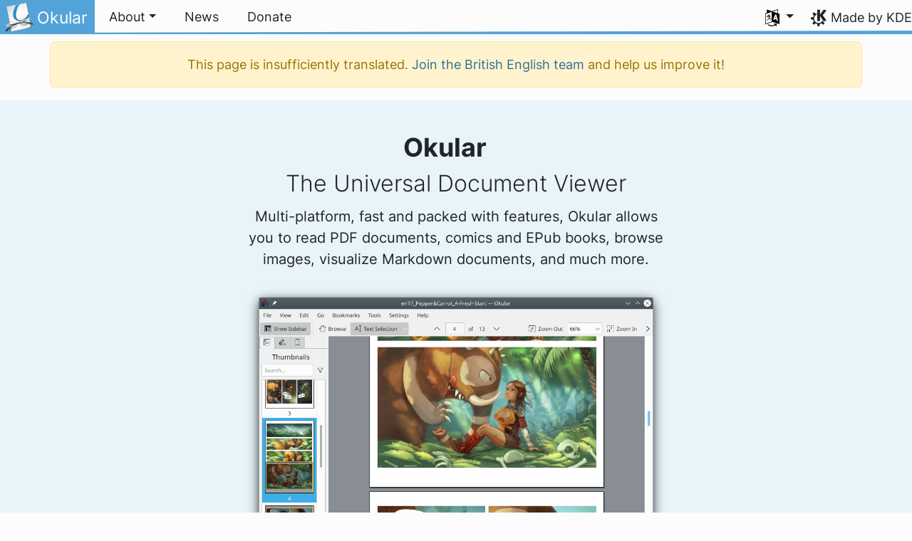

--- FILE ---
content_type: text/html
request_url: https://okular.kde.org/en-gb/
body_size: 13415
content:
<!doctype html><html lang=en-gb itemscope itemtype=http://schema.org/WebPage><head><meta name=generator content="Hugo 0.150.0"><meta charset=utf-8><meta name=viewport content="width=device-width,initial-scale=1,shrink-to-fit=no"><meta name=description content="Multi-platform, fast and packed with features, Okular allows you to read PDF documents, comics and EPub books, browse images, visualize Markdown documents, and much more."><title>Okular - The Universal Document Viewer</title><link rel=apple-touch-icon sizes=180x180 href=/apple-touch-icon.png><link rel=icon type=image/png sizes=32x32 href=/favicon-32x32.png><link rel=icon type=image/png sizes=16x16 href=/favicon-16x16.png><link rel=manifest href=/site.webmanifest><link rel=mask-icon href=/safari-pinned-tab.svg color=#1f99f3><meta name=msapplication-TileColor content="#1f99f3"><meta name=theme-color content="#1f99f3"><link href=/en-gb/index.xml rel=alternate type=application/rss+xml title="Okular - The Universal Document Viewer"><meta property="og:url" content="https://okular.kde.org/en-gb/"><meta property="og:site_name" content="Okular"><meta property="og:title" content="Okular - The Universal Document Viewer"><meta property="og:description" content="Multi-platform, fast and packed with features, Okular allows you to read PDF documents, comics and EPub books, browse images, visualize Markdown documents, and much more."><meta property="og:locale" content="en_GB"><meta property="og:type" content="website"><meta property="og:image" content="https://okular.kde.org/images/screenies/okular-main.png"><meta name=twitter:card content="summary_large_image"><meta name=twitter:image content="https://okular.kde.org/images/screenies/okular-main.png"><meta name=twitter:title content="Okular - The Universal Document Viewer"><meta name=twitter:description content="Multi-platform, fast and packed with features, Okular allows you to read PDF documents, comics and EPub books, browse images, visualize Markdown documents, and much more."><script type=application/ld+json>{"@context":"http://schema.org","@type":"WebSite","url":"https:\/\/okular.kde.org\/","name":"Okular - The Universal Document Viewer","inLanguage":{"@type":"Language","name":"British English"},"availableLanguage":[{"@type":"Language","name":"English"},{"@type":"Language","name":"Nederlands"},{"@type":"Language","name":"Svenska"},{"@type":"Language","name":"Deutsch"},{"@type":"Language","name":"Euskara"},{"@type":"Language","name":"Español"},{"@type":"Language","name":"Català (Valencià)"},{"@type":"Language","name":"Català"},{"@type":"Language","name":"Italiano"},{"@type":"Language","name":"Français"},{"@type":"Language","name":"Português brasileiro"},{"@type":"Language","name":"Slovenščina"},{"@type":"Language","name":"Český"},{"@type":"Language","name":"正體中文"},{"@type":"Language","name":"한국어"},{"@type":"Language","name":"Türkçe"},{"@type":"Language","name":"Українська"},{"@type":"Language","name":"العربيّة"},{"@type":"Language","name":"Interlingua"},{"@type":"Language","name":"Polski"},{"@type":"Language","name":"Português"},{"@type":"Language","name":"Suomi"},{"@type":"Language","name":"Magyar"},{"@type":"Language","name":"简体中文"},{"@type":"Language","name":"Русский"},{"@type":"Language","name":"Ελληνικά"},{"@type":"Language","name":"Eesti"},{"@type":"Language","name":"Galego"},{"@type":"Language","name":"bosanski"},{"@type":"Language","name":"Slovenčina"},{"@type":"Language","name":"Lietuvių"},{"@type":"Language","name":"ਪੰਜਾਬੀ"},{"@type":"Language","name":"Română"},{"@type":"Language","name":"မြန်မာ"},{"@type":"Language","name":"Gaeilge"},{"@type":"Language","name":"日本語"},{"@type":"Language","name":"मराठी"},{"@type":"Language","name":"Plattdüütsch"},{"@type":"Language","name":"ئۇيغۇرچە"}]}</script><link rel=canonical href=https://okular.kde.org/en-gb/><link rel=alternate hreflang=en href=https://okular.kde.org/ title=English><link rel=alternate hreflang=nl href=https://okular.kde.org/nl/ title=Nederlands><link rel=alternate hreflang=sv href=https://okular.kde.org/sv/ title=Svenska><link rel=alternate hreflang=de href=https://okular.kde.org/de/ title=Deutsch><link rel=alternate hreflang=eu href=https://okular.kde.org/eu/ title=Euskara><link rel=alternate hreflang=es href=https://okular.kde.org/es/ title=Español><link rel=alternate hreflang=ca-va href=https://okular.kde.org/ca-va/ title="Català (Valencià)"><link rel=alternate hreflang=ca href=https://okular.kde.org/ca/ title=Català><link rel=alternate hreflang=it href=https://okular.kde.org/it/ title=Italiano><link rel=alternate hreflang=fr href=https://okular.kde.org/fr/ title=Français><link rel=alternate hreflang=pt-br href=https://okular.kde.org/pt-br/ title="Português brasileiro"><link rel=alternate hreflang=sl href=https://okular.kde.org/sl/ title=Slovenščina><link rel=alternate hreflang=cs href=https://okular.kde.org/cs/ title=Český><link rel=alternate hreflang=zh-tw href=https://okular.kde.org/zh-tw/ title=正體中文><link rel=alternate hreflang=ko href=https://okular.kde.org/ko/ title=한국어><link rel=alternate hreflang=tr href=https://okular.kde.org/tr/ title=Türkçe><link rel=alternate hreflang=uk href=https://okular.kde.org/uk/ title=Українська><link rel=alternate hreflang=ar href=https://okular.kde.org/ar/ title=العربيّة><link rel=alternate hreflang=ia href=https://okular.kde.org/ia/ title=Interlingua><link rel=alternate hreflang=pl href=https://okular.kde.org/pl/ title=Polski><link rel=alternate hreflang=pt-pt href=https://okular.kde.org/pt-pt/ title=Português><link rel=alternate hreflang=fi href=https://okular.kde.org/fi/ title=Suomi><link rel=alternate hreflang=hu href=https://okular.kde.org/hu/ title=Magyar><link rel=alternate hreflang=zh-cn href=https://okular.kde.org/zh-cn/ title=简体中文><link rel=alternate hreflang=ru href=https://okular.kde.org/ru/ title=Русский><link rel=alternate hreflang=el href=https://okular.kde.org/el/ title=Ελληνικά><link rel=alternate hreflang=et href=https://okular.kde.org/et/ title=Eesti><link rel=alternate hreflang=gl href=https://okular.kde.org/gl/ title=Galego><link rel=alternate hreflang=bs href=https://okular.kde.org/bs/ title=bosanski><link rel=alternate hreflang=sk href=https://okular.kde.org/sk/ title=Slovenčina><link rel=alternate hreflang=lt href=https://okular.kde.org/lt/ title=Lietuvių><link rel=alternate hreflang=pa href=https://okular.kde.org/pa/ title=ਪੰਜਾਬੀ><link rel=alternate hreflang=ro href=https://okular.kde.org/ro/ title=Română><link rel=alternate hreflang=my href=https://okular.kde.org/my/ title=မြန်မာ><link rel=alternate hreflang=ga href=https://okular.kde.org/ga/ title=Gaeilge><link rel=alternate hreflang=ja href=https://okular.kde.org/ja/ title=日本語><link rel=alternate hreflang=mr href=https://okular.kde.org/mr/ title=मराठी><link rel=alternate hreflang=nds href=https://okular.kde.org/nds/ title=Plattdüütsch><link rel=alternate hreflang=ug href=https://okular.kde.org/ug/ title=ئۇيغۇرچە><link rel=stylesheet href=/scss/bootstrap.f4bff006f71a950c237d9a418331316d26adc1280b4e512af4cce78efb1846ec.css integrity="sha256-9L/wBvcalQwjfZpBgzExbSatwSgLTlEq9MznjvsYRuw="><link rel=preload href=/fonts/Inter.woff2 as=font crossorigin=anonymous><link rel=preload href=/fonts/glyph/glyph.ttf?5ea9rb as=font crossorigin=anonymous><link rel=stylesheet href=/scss/index.min.a0e684b52d752277ac14250917d0fb802ca54489b28780b634e99bdf340701d6.css></head><body><header id=KGlobalHeader class="header clearfix"><a class=visually-hidden href=#main>Skip to content</a><nav class="navbar navbar-expand-lg"><a class="app-logo navbar-brand" href=/en-gb/><img src=/images/okular.png alt=Logo>
<span class=navbar-brand-text>Okular</span>
</a><button class=navbar-toggler type=button data-bs-toggle=collapse data-bs-target=#navbarsExampleDefault aria-controls=navbarsExampleDefault aria-expanded=false aria-label="Toggle navigation">
<span class=navbar-toggler-icon></span></button><div class="collapse navbar-collapse" id=navbarsExampleDefault><ul class="navbar-nav col"><li class="nav-item dropdown"><a class="nav-link dropdown-toggle" href=# data-bs-toggle=dropdown role=button aria-haspopup=true aria-expanded=false><span>About</span></a><div class=dropdown-menu><a class="nav-link dropdown-item" href=/en-gb/formats/>Document Format
</a><a class="nav-link dropdown-item" href=/en-gb/download/>Download
</a><a class="nav-link dropdown-item" href=/en-gb/faq/>Frequently Asked Questions</a></div></li><li class=nav-item><a class=nav-link href=/en-gb/news/><span>News</span></a></li><li class=nav-item><a class=nav-link href=https://kde.org/donations><span>Donate</span></a></li></ul><ul class=navbar-nav><li class="nav-item dropdown" aria-describedby=language-picker-description><p class=visually-hidden id=language-picker-description>Select your language</p><a class="nav-link dropdown-toggle" href=# data-bs-toggle=dropdown role=button aria-haspopup=true aria-expanded=false><img src=/aether/languages.png alt>
<span class="d-lg-none ms-2">Languages</span></a><div class="dropdown-menu dropdown-trans" role=listbox><a class="nav-link active dropdown-item" hreflang=en-gb role=option lang=en-gb href=/en-gb/>British English</a>
<a class="nav-link dropdown-item" hreflang=en role=option lang=en href=/>English</a>
<a class="nav-link dropdown-item" hreflang=bs role=option lang=bs href=/bs/>bosanski</a>
<a class="nav-link dropdown-item" hreflang=ca role=option lang=ca href=/ca/>Català</a>
<a class="nav-link dropdown-item" hreflang=ca-va role=option lang=ca-va href=/ca-va/>Català (Valencià)</a>
<a class="nav-link dropdown-item" hreflang=cs role=option lang=cs href=/cs/>Český</a>
<a class="nav-link dropdown-item" hreflang=de role=option lang=de href=/de/>Deutsch</a>
<a class="nav-link dropdown-item" hreflang=et role=option lang=et href=/et/>Eesti</a>
<a class="nav-link dropdown-item" hreflang=es role=option lang=es href=/es/>Español</a>
<a class="nav-link dropdown-item" hreflang=eu role=option lang=eu href=/eu/>Euskara</a>
<a class="nav-link dropdown-item" hreflang=fr role=option lang=fr href=/fr/>Français</a>
<a class="nav-link dropdown-item" hreflang=ga role=option lang=ga href=/ga/>Gaeilge</a>
<a class="nav-link dropdown-item" hreflang=gl role=option lang=gl href=/gl/>Galego</a>
<a class="nav-link dropdown-item" hreflang=ia role=option lang=ia href=/ia/>Interlingua</a>
<a class="nav-link dropdown-item" hreflang=it role=option lang=it href=/it/>Italiano</a>
<a class="nav-link dropdown-item" hreflang=lt role=option lang=lt href=/lt/>Lietuvių</a>
<a class="nav-link dropdown-item" hreflang=hu role=option lang=hu href=/hu/>Magyar</a>
<a class="nav-link dropdown-item" hreflang=nl role=option lang=nl href=/nl/>Nederlands</a>
<a class="nav-link dropdown-item" hreflang=nds role=option lang=nds href=/nds/>Plattdüütsch</a>
<a class="nav-link dropdown-item" hreflang=pl role=option lang=pl href=/pl/>Polski</a>
<a class="nav-link dropdown-item" hreflang=pt-pt role=option lang=pt-pt href=/pt-pt/>Português</a>
<a class="nav-link dropdown-item" hreflang=pt-br role=option lang=pt-br href=/pt-br/>Português brasileiro</a>
<a class="nav-link dropdown-item" hreflang=ro role=option lang=ro href=/ro/>Română</a>
<a class="nav-link dropdown-item" hreflang=sk role=option lang=sk href=/sk/>Slovenčina</a>
<a class="nav-link dropdown-item" hreflang=sl role=option lang=sl href=/sl/>Slovenščina</a>
<a class="nav-link dropdown-item" hreflang=fi role=option lang=fi href=/fi/>Suomi</a>
<a class="nav-link dropdown-item" hreflang=sv role=option lang=sv href=/sv/>Svenska</a>
<a class="nav-link dropdown-item" hreflang=tr role=option lang=tr href=/tr/>Türkçe</a>
<a class="nav-link dropdown-item" hreflang=el role=option lang=el href=/el/>Ελληνικά</a>
<a class="nav-link dropdown-item" hreflang=ru role=option lang=ru href=/ru/>Русский</a>
<a class="nav-link dropdown-item" hreflang=uk role=option lang=uk href=/uk/>Українська</a>
<a class="nav-link dropdown-item" hreflang=ug role=option lang=ug href=/ug/>ئۇيغۇرچە</a>
<a class="nav-link dropdown-item" hreflang=ar role=option lang=ar href=/ar/>العربيّة</a>
<a class="nav-link dropdown-item" hreflang=mr role=option lang=mr href=/mr/>मराठी</a>
<a class="nav-link dropdown-item" hreflang=pa role=option lang=pa href=/pa/>ਪੰਜਾਬੀ</a>
<a class="nav-link dropdown-item" hreflang=my role=option lang=my href=/my/>မြန်မာ</a>
<a class="nav-link dropdown-item" hreflang=ko role=option lang=ko href=/ko/>한국어</a>
<a class="nav-link dropdown-item" hreflang=ja role=option lang=ja href=/ja/>日本語</a>
<a class="nav-link dropdown-item" hreflang=zh-tw role=option lang=zh-tw href=/zh-tw/>正體中文</a>
<a class="nav-link dropdown-item" hreflang=zh-cn role=option lang=zh-cn href=/zh-cn/>简体中文</a></div></li></ul></div><a class=made-by-kde target=_blank href=https://kde.org>Made by KDE</a></nav></header><div id=main><div class="container text-center alert alert-warning" role=alert>This page is insufficiently translated. <a href=https://community.kde.org/Get_Involved/translation target=_blank>Join the British English team</a> and help us improve it!</div><main id=home><section class="section-blue mt-0 pt-1 pb-4" id=okular><div class="container text-center"><h1 id=okular-title>Okular</h1><h2>The Universal Document Viewer</h2><p style=max-width:600px class="ms-auto me-auto">Multi-platform, fast and packed with features, Okular allows you to read PDF documents, comics and EPub books, browse images, visualize Markdown documents, and much more.</p><figure class=mx-auto style=max-width:600px><img class=img-fluid alt="Screenshot of Okular" src=/images/screenies/okular-main.png width=1069 height=851><figcaption>Illustration from <a href=https://www.peppercarrot.com/>David Revoy CC-BY-SA-4.0</a></figcaption></figure><div><a href=/en-gb/download class=noblefir>Download</a></div></div></section><section class="section-green py-4"><div class=container><h2 class="mb-3 h1">Latest News</h2><div class=row><div class="col-12 col-md-6 mb-5"><div class=text-muted>Thursday, 11 December 2025</div><h3 class="mt-1 h4">Okular 25.12 released</h3><div class="post-entry mt-1">The 25.12 version of Okular has been released. This release includes several minor fixes and feature enhancements. You can check the full changelog at <a href=https://kde.org/announcements/changelogs/gear/25.12.0/#okular>https://kde.org/announcements/changelogs/gear/25.12.0/#okular</a>.</div></div><div class="col-12 col-md-6 mb-5"><div class=text-muted>Thursday, 14 August 2025</div><h3 class="mt-1 h4">Okular 25.08 released</h3><div class="post-entry mt-1">The 25.08 version of Okular has been released. This release includes several minor fixes and feature enhancements. You can check the full changelog at <a href=https://kde.org/announcements/changelogs/gear/25.08.0/#okular>https://kde.org/announcements/changelogs/gear/25.08.0/#okular</a>.</div></div><div class="col-12 col-md-6 mb-5"><div class=text-muted>Thursday, 12 December 2024</div><h3 class="mt-1 h4">Okular 24.12 released</h3><div class="post-entry mt-1">The 24.12 version of Okular has been released. This release includes several improvements in PDF form handling and Signature Creation as well as various other minor fixes and feature enhancements. You can check the full changelog at <a href=https://kde.org/announcements/changelogs/gear/24.12.0/#okular>https://kde.org/announcements/changelogs/gear/24.12.0/#okular</a>.</div></div><div class="col-12 col-md-6 mb-5"><div class=text-muted>Thursday, 22 August 2024</div><h3 class="mt-1 h4">Okular 24.08 released</h3><div class="post-entry mt-1">The 24.08 version of Okular has been released. This release includes several improvements in PDF form handling and various other minor fixes and feature enhancements. You can check the full changelog at <a href=https://kde.org/announcements/changelogs/gear/24.08.0/#okular>https://kde.org/announcements/changelogs/gear/24.08.0/#okular</a>.</div></div></div><a href=/en-gb/news class="learn-more mt-3" style=font-weight:700>&#x1F4E2; View all Development News</a></div></section><section id=kde-connect><div class="container text-center" style=max-width:600px><h1>Support for Many Formats</h1><img src=/images/okular-format-support.svg class=img-fluid style=max-height:100px height=300 width=1000><p>Okular supports many formats, including PDF, EPub, DjVU and MD for documents; JPEG, PNG, GIF, Tiff, WebP for images; CBR and CBZ for comics; and many, many more.</p><p><a class="learn-more mt-3" href=/en-gb/formats>See Format Compatibility table</a></p></div></section><section class=section-blue id=download><div class="container text-center"><h1>Try Okular now!</h1><p><a class="learn-more mt-3" href=/en-gb/download/>Visit the download page.</a></p></div></section><section id=features><div class="container my-4"><h1 class="mb-3 text-center">Advanced User Interface</h1><p class=text-center>Okular has a wide range of features that lets you easily manage your documents.</p><div class=py-5><div class=row><div class=col-lg-8><img src=/images/screenies/okular-annotations-main.png alt="A screenshot from Okular showing its annotation mode." class="img-fluid shadowed" width=750 height=321></div><div class="col-lg-4 d-flex flex-column justify-content-center"><h3>Annotate your PDFs</h3><p>With Okular's 'Annotation mode', you can easily add inline and popup notes, highlight and underline text, or even add your own text.</p></div></div></div><div class=py-5><div class="row align-items-center"><div class="col-lg-7 d-flex flex-column justify-content-center"><h3>Select and View any Text</h3><p>With Okular's 'Selection mode', you can copy and paste almost anything from your documents to elsewhere. And, for those times the text you want to read is too small, you can use the 'Magnifier mode'.</p></div><div class="col-lg-5 d-flex flex-column"><div><img src=/images/screenies/okular-selection-mode.png alt="Okular's 'Selection mode', with text, area and table selection options." class="img-fluid mb-2 shadowed" width=465 height=236/></div><div><img src=/images/screenies/okular-magnifier.png alt="Okular's 'Text Magnifier' feature." class="img-fluid shadowed" width=515 height=267/></div></div></div></div><div class=py-5><div class=row><div class="col-lg-5 d-flex"><div><img src=/images/screenies/okular-sidebar.png alt="Okular's 'Content panel' auto renders a table of contents for a document." class="img-fluid mx-2 shadowed" width=219 height=439/></div><div><img src=/images/screenies/okular-thumnails.png alt="Okular's 'Thumbnails panel' shows a thumbnail for each page of a document." class="img-fluid shadowed" width=220 height=505/></div></div><div class="col-lg-7 d-flex flex-column justify-content-center"><h3>Your Content, at a Glance</h3><p>Navigating your content is easier than ever. With Okular's 'Thumbnails panel', you can browse graphically the part of the document you were looking for. With the 'Content panel', find the chapter you need in all supported documents.</p></div></div></div><div class=py-5><div class=row><div class="col-lg-6 d-flex flex-column justify-content-center"><h3>First-class Signature Support</h3><p>You can view and verify digital signatures embedded in PDFs, check if they are still valid, and detect any modifications since the moment the document was signed. You can even sign PDFs yourself!</p></div><div class=col-lg-6><img src=/images/screenies/okular-signatures.png alt="Okular showing a signed PDF." class="img-fluid shadowed" style=width:600px width=805 height=546/></div></div></div><div class=py-5><h3>Free Software</h3><div class=row><div class=col-lg-10><p>Okular is released under the <a href=https://spdx.org/licenses/GPL-2.0-or-later.html>GPLv2+</a>, and is thus fully Free Software. Find the source code including guidance how to contribute in the <a href=https://invent.kde.org/graphics/okular>Okular repository on KDE's GitLab</a>. Okular also fully respects your privacy, see all details in the <a href=https://kde.org/privacypolicy-apps/>KDE Software Privacy Policy</a>.</p></div><div class=col-lg-2><a href=https://pdfreaders.org/><img class="img-fluid shadowed" src=/images/pdfreaders.org.png alt="Logo for the PDF freedom initiative"></a></div></div></div><div class=row><div class="col-lg-6 d-flex flex-column justify-content-center"><h3>Resource and Energy-Efficient Software</h3><p>Okular is the very first software product to receive the Blue Angel ecolabel for being resource and energy efficient. Click on the label to find out more.</p></div><div class=col-lg-6><a href=https://www.blauer-engel.de/en/products/kde-okular><img src=/images/rees-en.svg alt="Blue Angel ecolabel, awarded by the German government to Okular for being energy efficient, saving resources, and providing transparent interfaces."></a></div></div></section></main></div><footer id=kFooter class=footer><section id=kFooterIncome class=container><div id=kDonateForm><div class=center><h2 class="h5 mt-2 mb-3">Donate to KDE <a href=https://kde.org/community/donations/index.php#money target=_blank>Why Donate?</a></h2><form action=https://www.paypal.com/en_US/cgi-bin/webscr method=post onsubmit='return amount.value>=2||window.confirm(`Your donation is smaller than 2€. This means that most of your donation
will end up in processing fees. Do you want to continue?`)'><input type=hidden name=no_note value=0>
<input type=hidden name=lc value=GB>
<input type=hidden name=item_name value="Development and communication of KDE software">
<input type=hidden name=cbt value="Return to kde.org">
<input type=hidden name=return value=https://kde.org/community/donations/thanks_paypal.php>
<input type=hidden name=notify_url value=https://kde.org/community/donations/notify.php>
<input type=hidden name=business value=kde-ev-paypal@kde.org>
<input type=hidden name=cmd value=_donations>
<input type=hidden name=currency_code value=EUR>
<input type=hidden name=custom value=//okular.kde.org//donation_box>
<label class=visually-hidden for=donateAmountField>Amount</label><input type=text name=amount value=20.00 id=donateAmountField data-kpxc-id=donateAmountField> €
<button type=submit id=donateSubmit>Donate via PayPal</button></form><span class=h6><a class="mt-3 d-inline-block" href=https://kde.org/community/donations target=_blank>Other ways to donate</a></span></div></div><div id=kMetaStore><div class=center><h2 class="h5 mb-3 mt-2">Visit the KDE MetaStore</h2><p class=h6>Show your love for KDE! Purchase books, mugs, apparel, and more to support KDE.</p><a href=https://kde.org/stuff/metastore class=button>Browse</a></div></div></section><div id=kSocial class=container><a href=https://go.kde.org/matrix/#/#kde:kde.org aria-label="Share on Matrix"><svg class="social/matrix-icon" width="32" height="32" viewBox="0 0 32 32"><rect width="32" height="32" rx="4" ry="4" style="paint-order:markers stroke fill"/><path transform="matrix(.046154 0 0 .046154 4 4)" d="m0 .21667e-5v520h49.385v-11.891H13.711v-496.22h35.674v-11.891H0zm470.62.0v11.891h35.674v496.22H470.62v11.891h49.385v-520H470.62zm-246.92 164.19c-12.2.0-23.1 2.6134-32.5 7.9134-9.4 5.2-17.506 12.574-24.206 22.174h-.67708v-25.094h-47.988v185.61h50.866v-107.57c0-9.1 1.2932-16.532 3.8932-22.132s5.8215-9.9069 9.5215-12.907 7.6104-4.9938 11.51-6.0938 7.0792-1.6081 9.4792-1.6081c8.2.0 14.293 1.4048 18.493 4.1048s7.2137 6.418 9.0137 10.918c1.8 4.6 2.8892 9.4958 3.0892 14.896.3 5.4.42318 10.792.42318 16.292v104.02h50.908v-103.3c0-5.7.46954-11.412 1.2695-17.012.8-5.7 2.4935-10.707 4.9935-15.107 2.5-4.5 6.0102-7.991 10.41-10.791 4.4-2.7 10.193-4.1048 17.393-4.1048 7.1.0 12.812 1.197 17.012 3.597s7.3215 5.5908 9.5215 9.6908c2.1 4 3.3932 8.8034 3.8932 14.303s.67708 11.404.67708 17.604v105.12h50.908v-124.12c0-12-1.6935-22.18-4.9935-30.68-3.4-8.5-8.0072-15.309-14.007-20.609s-13.097-9.1104-21.497-11.51-17.495-3.597-27.295-3.597c-12.9.0-24.116 3.1099-33.516 9.3099s-16.886 13.397-22.386 21.497c-5.1-11.4-12.39-19.494-22.09-23.994s-20.419-6.8132-32.119-6.8132z" fill="#fff"/></svg>
</a><a href=https://floss.social/@kde aria-label="Share on Mastodon"><svg class="social/mastodon-icon" width="32" height="32" viewBox="0 0 32 32" xmlns:xlink="http://www.w3.org/1999/xlink"><defs><linearGradient id="linearGradient3" x1="16" x2="16" y1="32" gradientUnits="userSpaceOnUse"><stop stop-color="#563acc" offset="0"/><stop stop-color="#6364ff" offset="1"/></linearGradient></defs><rect width="32" height="32" rx="4" ry="4" fill="url(#linearGradient3)" style="paint-order:markers stroke fill"/><path d="m15.785 4c-3.9462.0-4.7928.24201-5.2423.30854-2.5901.38288-4.9556 2.2088-5.5295 4.8181-.27603 1.285-.30524 2.7096-.25396 4.0164.0731 1.874.08732 3.745.25752 5.6114.11766 1.2398.32281 2.4698.61412 3.6806.54551 2.2362 2.7537 4.0968 4.9171 4.856 2.3163.79176 4.8077.92334 7.1944.37975.26257-.06109.52185-.1317.77789-.21242.58041-.18434 1.2596-.39084 1.7593-.75297.0069-.0051.01267-.01145.01662-.01899.004-.0076.0062-.01579.0065-.02433v-1.8091c-122e-6-.008-.0018-.01541-.0053-.02255-.0036-.0071-.0086-.01347-.01483-.01839-.0063-.0049-.01358-.0084-.02136-.01009-.0078-.0017-.01599-.0018-.02374.0-1.5292.3652-3.0963.54818-4.6685.5453-2.7057.0-3.4336-1.2835-3.642-1.818-.16748-.46196-.27373-.94404-.31626-1.4336-456e-6-.0082 82e-5-.0162.0042-.02374.0033-.0075.0085-.01438.01483-.01958.0064-.0052.0139-.0089.02196-.01068.008-.0018.01634-.0015.02433 608e-6 1.5037.36274 3.0457.54572 4.5926.5453.37203.0.74288 303e-6 1.1149-.0095 1.5558-.04363 3.1954-.12359 4.7261-.42247.03819-.0077.07646-.01392.10918-.02374 2.4144-.46363 4.7122-1.9189 4.9456-5.6037.0087-.14506.03026-1.5198.03026-1.6703.0011-.5116.16502-3.6288-.02374-5.5443-.34695-2.5787-2.5947-4.6112-5.2589-5.005-.4495-.06654-2.1522-.30854-6.0973-.30854zm-3.2913 3.9268c1.2994.0 2.2813.49953 2.9359 1.4976l.63133 1.0603.63311-1.0603c.6546-.9981 1.6363-1.4976 2.9336-1.4976 1.1216.0 2.0259.39513 2.7176 1.1642.66769.77013 1.0011 1.8096 1.0004 3.1193v6.4065h-2.539v-6.2172c0-1.309-.54531-1.9771-1.6549-1.9771-1.2198.0-1.8305.78981-1.8305 2.3497v3.4035h-2.5235v-3.4035c0-1.5599-.61194-2.3497-1.8317-2.3497-1.103.0-1.6543.66809-1.6543 1.9771v6.2172h-2.5378v-6.4065c0-1.309.33432-2.3484 1.0028-3.1193.6895-.76904 1.5944-1.1642 2.717-1.1642z" fill="#fff" stroke-width=".3038"/></svg>
</a><a href=https://bsky.app/profile/kde.org aria-label="Share on Bluesky"><svg class="social/bluesky-icon" width="32" height="32" viewBox="0 0 32 32"><rect width="32" height="32" rx="4" ry="4" fill="#1185fe" style="paint-order:markers stroke fill"/><path d="m9.2023 6.8566c2.7516 2.0657 5.711 6.2542 6.7977 8.5018 1.0867-2.2476 4.0462-6.4361 6.7977-8.5018C24.7831 5.3661 28 4.2128 28 7.8826c0 .73293-.42021 6.1569-.66668 7.0375-.85669 3.0614-3.9784 3.8422-6.7553 3.3696 4.8539.8261 6.0886 3.5624 3.422 6.2988-5.0645 5.1968-7.2791-1.3039-7.8466-2.9696-.10403-.30536-.1527-.44822-.15342-.32674-72e-5-.12148-.0494.0214-.15342.32674-.56747 1.6657-2.7821 8.1665-7.8466 2.9696-2.6667-2.7363-1.4319-5.4727 3.422-6.2988-2.7769.47261-5.8986-.30824-6.7553-3.3696C4.42021 14.03945 4 8.6155 4 7.8826c0-3.6698 3.2169-2.5165 5.2023-1.026z" fill="#fff" stroke-width=".042254"/></svg>
</a><a href=https://www.facebook.com/kde/ aria-label><svg class="social/facebook-icon" width="32" height="32" viewBox="0 0 32 32"><g><rect width="32" height="32" rx="4" ry="4" fill="#0866ff" style="paint-order:markers stroke fill"/><path d="m22.729 20.07.96407-5.2499h-5.6116v-1.8567c0-2.7744 1.0884-3.8414 3.9054-3.8414.87501.0 1.5793.0213 1.9848.06398v-4.7591c-.76829-.21344-2.6463-.42689-3.7347-.42689-5.7408.0-8.3871 2.7104-8.3871 8.5579v2.2622h-3.5426v5.2499h3.5426v11.93l6.2316-3e-6v-11.93z" fill="#fff"/></g></svg>
</a><a href=https://www.linkedin.com/company/29561/ aria-label="Share on LinkedIn"><svg class="social/linkedin-icon" width="32" height="32" viewBox="0 0 32 32"><g><rect width="32" height="32" rx="4" ry="4" fill="#2867b2" style="paint-order:markers stroke fill"/><path d="m6.9275 4.0671C5.3107 4.0671 4 5.3778 4 6.9946s1.3107 2.9275 2.9275 2.9275S9.855 8.6114 9.855 6.9946 8.5443 4.0671 6.9275 4.0671zm15.473 7.5726c-.62686-.0231-1.2393.0015-1.6025.08233-1.3205.29379-2.518 1.0873-3.2019 2.1224l-.24396.36975-.01715-1.1035-.01676-1.1031h-4.8059v15.925h4.9901l.02058-4.6683c.02005-4.5567.02391-4.6798.15514-5.1463.2742-.97488.6539-1.4907 1.3482-1.8312.7382-.36205 1.8769-.40207 2.5989-.09148.42096.18109.88969.69391 1.0677 1.1676.32318.85996.3265.90876.35602 5.9015l.02745 4.6683h4.9241l-781e-6-4.8559c-39e-5-2.6806-.02832-5.1772-.06251-5.5736-.28747-3.3334-1.4423-5.0326-3.848-5.6602-.42044-.10968-1.0618-.18045-1.6886-.20355zm-17.945.36784v15.925h4.9962v-15.925z" fill="#fff" stroke-linejoin="round" stroke-width=".64462" style="paint-order:markers stroke fill"/></g></svg>
</a><a href=https://www.reddit.com/r/kde/ aria-label="Share on Reddit"><svg class="social/reddit-icon" width="32" height="32" viewBox="0 0 32 32"><rect width="32" height="32" rx="4" ry="4" fill="#ff4500" style="paint-order:markers stroke fill"/><path class="cls-1" d="m19.051 8.5775c.26003 1.1022 1.2498 1.9233 2.4316 1.9233 1.3798.0 2.4984-1.1186 2.4984-2.4984S22.8624 5.504 21.4826 5.504c-1.2064.0-2.2126.85505-2.4469 1.9924-2.0205.21669-3.5982 1.9303-3.5982 4.007v.01288c-2.1974.09253-4.2038.71801-5.7968 1.7054-.59151-.45798-1.3341-.73089-2.14-.73089-1.9338.0-3.501 1.5672-3.501 3.501.0 1.4032.8246 2.612 2.0158 3.1707.11596 4.0644 4.5447 7.3335 9.9924 7.3335s9.8823-3.2726 9.9924-7.3406c1.1818-.56222 1.9994-1.7675 1.9994-3.1625.0-1.9338-1.5672-3.501-3.501-3.501-.80234.0-1.5414.27057-2.1318.72504-1.607-.99444-3.6357-1.6199-5.8553-1.7031v-.0094c0-1.4876 1.1057-2.7221 2.5394-2.9247zm-9.5508 9.6363c.05857-1.2697.9019-2.2442 1.8823-2.2442.98038.0 1.73 1.0296 1.6714 2.2993-.05856 1.2697-.79063 1.7312-1.7722 1.7312s-1.8401-.51654-1.7816-1.7862zm11.134-2.2442c.98155.0 1.8249.97452 1.8823 2.2442C22.57507 19.4835 21.71533 20 20.7349 20c-.98038.0-1.7136-.46032-1.7722-1.7312-.05857-1.2697.6899-2.2993 1.6714-2.2993zm-1.1666 5.1818c.1839.01874.30102.20966.22958.38067-.60322 1.4419-2.0275 2.4551-3.6896 2.4551s-3.0852-1.0132-3.6896-2.4551c-.07145-.17101.04568-.36193.22958-.38067 1.0776-.10893 2.243-.16867 3.46-.16867s2.3813.05974 3.46.16867z" fill="#fff" stroke-width="0"/></svg>
</a><a href=https://lemmy.kde.social/ aria-label="Share on Lemmy"><svg class="social/lemmy-icon" width="32" height="32" viewBox="0 0 32 32"><rect width="32" height="32" rx="4" ry="4" fill="#00a846" style="paint-order:markers stroke fill"/><path d="m6.9596 8.222c-.11217.002-.22327.009-.33304.022-.87819.10114-1.6692.56831-2.1541 1.3848-.47516.8-.59207 1.6809-.3499 2.4971s.82879 1.5578 1.6973 2.1453a.36394.36394.0 00.016.0102c.74509.44927 1.4871.75185 2.2818.90825-.0194.32812-.02.66476.001 1.01.0634 1.0427.43337 2.0017.99201 2.85l-2.0035.81787a.41589.41589.0 00-.2279.54226.41589.41589.0 00.54225.22785l2.2025-.89911c.40824.48671.87651.92792 1.3799 1.3148.0193.0148.0394.0282.0588.0428l-1.2903 1.7085a.41589.41589.0 00.0813.58256.41589.41589.0 00.58252-.0813l1.3111-1.7361c.71919.4552 1.4815.80998 2.2348 1.0449.38634.71079 1.1429 1.1637 2.0179 1.1637.88349.0 1.6408-.48733 2.0238-1.1844.74558-.2393 1.4988-.59516 2.2104-1.0487l1.3296 1.7605a.41589.41589.0 00.58251.0813.41589.41589.0 00.0813-.58256l-1.3094-1.7338c.009-.007.0178-.0126.0264-.0192.49739-.38074.96185-.81348 1.3693-1.2904l2.1467.87631a.41589.41589.0 00.54221-.22785.41589.41589.0 00-.22785-.54226l-1.9396-.79183c.57642-.85341.96487-1.8194 1.0456-2.8703.0267-.34745.0308-.68716.0154-1.0189.78945-.15714 1.5271-.45849 2.2678-.9051a.36394.36394.0 00.016-.0102c.86849-.58749 1.4551-1.3291 1.6973-2.1453.24217-.81624.12526-1.6971-.34989-2.4971-.48492-.81644-1.2759-1.2836-2.1541-1.3848-.10977-.0126-.22086-.02-.33304-.022-.78519-.0142-1.623.22937-2.4286.6944-.59274.34218-1.1265.8665-1.5447 1.4383-1.1697-.6696-2.6914-1.047-4.5616-1.0779-.16772-.003-.33824-.003-.51154 5e-5-2.085.034-3.7537.42958-5.0142 1.1444a.36391.36391.0 00-.009-.0155c-.42343-.59171-.97243-1.1369-1.5829-1.4893-.80556-.46503-1.6434-.70856-2.4286-.6944zm.0128.72801c.62611-.0101 1.3412.18643 2.0519.59668.4848.27987.97436.75559 1.3448 1.2697-.17523.12866-.34138.26431-.49671.40808-.92163.853-1.4701 1.9613-1.6759 3.2376-.67872-.14042-1.3116-.39941-1.9754-.79853-.75538-.51279-1.2162-1.1227-1.4007-1.7447-.18511-.62394-.10719-1.2701.2779-1.9184.37427-.63015.92731-.95463 1.6116-1.0334.0855-.01.17318-.0155.26262-.017zm18.055.0c.0894.001.17709.007.26262.017.68429.0788 1.2373.40329 1.6116 1.0334.38509.64837.46302 1.2945.27791 1.9184-.18455.62203-.64537 1.2319-1.4008 1.7447-.65633.39462-1.2826.65191-1.9527.79335-.19333-1.2997-.74317-2.4372-1.6734-3.3069-.14856-.13889-.30687-.27019-.47367-.39472.3645-.48996.8314-.94003 1.2965-1.2085.71066-.41025 1.4258-.60676 2.0519-.59668zm-8.5343 1.0545c2.3902.0392 4.0843.669 5.1626 1.6771 1.1502 1.0753 1.6428 2.6016 1.4994 4.4681-.13115 1.708-1.2212 3.2282-2.6529 4.3241-.69023.52834-1.4582.95163-2.218 1.2495.004-.0516.007-.10352.007-.15591.003-1.1964-.93058-2.2129-2.2911-2.2129-1.3606.0-2.3213 1.0152-2.291 2.2212.001.058.006.11491.011.17134-.77875-.29818-1.5675-.7287-2.2725-1.2706-1.424-1.0946-2.4984-2.6118-2.6023-4.3209-.11295-1.8568.37814-3.3385 1.5216-4.3968 1.1434-1.0583 2.9852-1.7107 5.6392-1.754.16556-.003.32797-.003.48732-1e-4zm-4.1296 6.8277c-.60532.0-1.096.49152-1.096 1.0978.0.6063.49071 1.0978 1.096 1.0978s1.096-.49152 1.096-1.0978c0-.60629-.49072-1.0978-1.096-1.0978zm7.2826.0101c-.59979.0-1.086.48701-1.086 1.0878.0.60076.48619 1.0878 1.086 1.0878.5998.0 1.086-.487 1.086-1.0878.0-.60075-.48624-1.0878-1.086-1.0878zm-3.6463 3.24c1.0238.0 1.5653.63842 1.5633 1.4834-.002.7849-.67217 1.4851-1.5633 1.4851-.91678.0-1.5399-.5633-1.5634-1.4934-.021-.83475.53964-1.4751 1.5634-1.4751z" fill="#fff" stroke-linecap="round" stroke-linejoin="round" stroke-width=".025993"/></svg>
</a><a href=https://www.youtube.com/@KdeOrg aria-label="Share on YouTube"><svg class="social/youtube-icon" width="32" height="32" viewBox="0 0 32 32"><g><rect width="32" height="32" rx="4" ry="4" fill="red" style="paint-order:markers stroke fill"/><path d="m13.6 19.6v-7.2001l6.2352 3.6zm13.899-9.3768c-.27618-1.0324-1.0893-1.8458-2.1219-2.1217-1.8716-.50159-9.3768-.50159-9.3768-.50159s-7.5049.0-9.3766.50159c-1.0326.27598-1.8458 1.0893-2.1217 2.1217-.50159 1.8716-.50159 5.7767-.50159 5.7767s0 3.9051.50159 5.7767c.27598 1.0324 1.0891 1.8458 2.1217 2.1217 1.8716.50159 9.3766.50159 9.3766.50159s7.5051.0 9.3768-.50159c1.0326-.27598 1.8458-1.0893 2.1219-2.1217.5014-1.8716.5014-5.7767.5014-5.7767s0-3.9051-.5014-5.7767" fill="#fff"/></g></svg>
</a><a href=https://tube.kockatoo.org/a/kde_community/video-channels aria-label="Share on PeerTube"><svg class="social/peertube-icon" width="32" height="32" viewBox="0 0 32 32"><rect width="32" height="32" rx="4" ry="4" fill="#f2680c" style="paint-order:markers stroke fill"/><path class="cls-3" d="m7.975 3.98v12l9.0003-6.0002zm9.0003 6.0002v12l9.0003-6.0002zm0 12L7.975 15.98v12z" fill="#fff" stroke-width="1.125"/></svg>
</a><a href=https://vk.com/kde_ru aria-label="Share on VK"><svg class="social/vk-icon" width="32" height="32" viewBox="0 0 32 32"><rect width="32" height="32" rx="4" ry="4" fill="#07f" style="paint-order:markers stroke fill"/><path d="m17.22 23.487C9.1121 23.487 4.192 17.8617 4 8.514h4.1064c.12801 6.8666 3.2521 9.7807 5.6469 10.375V8.514h3.9368v5.9245c2.3099-.25602 4.7264-2.9514 5.5404-5.9245h3.8706c-.61996 3.6577-3.2506 6.3531-5.1118 7.465 1.8611.89896 4.8558 3.252 6.0107 7.508h-4.256c-.89895-2.8451-3.1024-5.0486-6.0539-5.3477v5.3477z" fill="#fff" stroke-width=".017558"/></svg>
</a><a href=https://www.instagram.com/kdecommunity/ aria-label="Share on Instagram"><svg class="social/instagram-icon" width="32" height="32" viewBox="0 0 32 32" xmlns:xlink="http://www.w3.org/1999/xlink"><defs><linearGradient id="linearGradient2" x1="-8" x2="40" y1="40" y2="-8" gradientUnits="userSpaceOnUse"><stop stop-color="#f50000" offset="0"/><stop stop-color="#b900b4" offset="1"/></linearGradient></defs><rect width="32" height="32" rx="4" ry="4" fill="url(#linearGradient2)" style="paint-order:markers stroke fill"/><path class="cls-1" d="m11.03 4.0839c-1.2768.0602-2.1487.264-2.911.56352-.78889.30744-1.4575.72001-2.1228 1.3877-.66529.66768-1.075 1.3368-1.3803 2.1269-.29544.76392-.4956 1.6366-.552 2.9141s-.0689 1.6882-.0626 4.9469c.006 3.2588.0206 3.6672.0826 4.9474.061 1.2766.264 2.1483.56353 2.9108.30792.78888.72 1.4573 1.3879 2.1228.66793.66552 1.3366 1.0742 2.1286 1.38.76321.29496 1.6361.49609 2.9134.55201 1.2773.0559 1.6884.0689 4.9462.0626 3.2578-.006 3.668-.0206 4.9479-.0814 1.2799-.0607 2.1471-.26521 2.9098-.56329.78889-.30864 1.4578-.72001 2.1228-1.3882.66505-.66817 1.0745-1.3378 1.3795-2.1283.29568-.76321.49656-1.6361.552-2.9124.0559-1.2809.0691-1.6899.0629-4.9481-.006-3.2583-.0209-3.6668-.0816-4.9464-.0607-1.2797-.264-2.1487-.56328-2.9117-.30841-.78889-.72001-1.4568-1.3877-2.1228-.66769-.666-1.3378-1.0752-2.1281-1.3795-.76369-.29544-1.6361-.4968-2.9134-.552s-1.6884-.0694-4.9474-.0631c-3.259.006-3.667.0202-4.9469.0826m.14016 21.693c-1.17-.0509-1.8053-.24528-2.2287-.408-.56065-.216-.96001-.47712-1.3819-.89497-.42192-.41784-.68112-.81865-.9-1.3781-.16441-.42337-.36241-1.0579-.41713-2.2279-.0595-1.2646-.072-1.6443-.079-4.848-.007-3.2038.005-3.583.0607-4.848.0499-1.169.24552-1.8051.40801-2.2282.216-.56136.47616-.96001.89496-1.3817.41881-.42168.81841-.68137 1.3783-.90025.42288-.16512 1.0574-.36144 2.227-.41712 1.2655-.06 1.6447-.072 4.848-.079s3.5835.005 4.8495.0607c1.169.0509 1.8053.24456 2.2279.408.56089.216.96001.47545 1.3817.89497.42168.41952.6816.81769.90048 1.3788.16537.42169.36169 1.056.41689 2.2263.0602 1.2655.0739 1.645.0797 4.848.006 3.2031-.006 3.5835-.061 4.848-.0511 1.17-.24504 1.8055-.40801 2.2294-.216.5604-.4764.96001-.89544 1.3814-.41905.42145-.81817.68113-1.3783.90001-.4224.16488-1.0577.36168-2.2263.41736-1.2655.0595-1.6447.072-4.8492.079s-3.5825-.006-4.848-.0607m9.7825-16.191a1.44 1.44.0 101.4371-1.4424 1.44 1.44.0 00-1.4371 1.4424m-11.115 6.4256c.007 3.4032 2.7706 6.1558 6.1731 6.1493 3.4025-.006 6.157-2.7701 6.1505-6.1733-.006-3.4032-2.7711-6.1565-6.1741-6.1498-3.403.007-6.1561 2.7711-6.1496 6.1738m2.1615-.004a4.0001 4.0001.0 114.008 3.9922 3.9996 3.9996.0 01-4.008-3.9922" fill="#fff" stroke-width=".024"/></svg></a></div><div id=kLegal class=container><p class="d-block d-xl-flex flex-wrap mb-0 py-3 h6"><small lang=en class=maintenance>Maintained by <a href=mailto:kde-www@kde.org>KDE Webmasters</a> (public mailing list).
</small><small class=trademark>KDE<sup>®</sup> and <a href=https://kde.org/media/images/trademark_kde_gear_black_logo.png>the K Desktop Environment<sup>®</sup> logo</a> are registered trademarks of <a href=https://ev.kde.org/ title="Homepage of the KDE non-profit Organization">KDE e.V.</a> | <a href=https://kde.org/community/whatiskde/impressum>Legal</a></small></p></div></footer><img src="https://stats.kde.org/matomo.php?idsite=2&amp;rec=1" style=border:0 alt>
<script>var _paq=window._paq||[];_paq.push(["disableCookies"]),_paq.push(["trackPageView"]),_paq.push(["enableLinkTracking"]),function(){t="https://stats.kde.org/",_paq.push(["setTrackerUrl",t+"matomo.php"]),_paq.push(["setSiteId","2"]);var t,n=document,e=n.createElement("script"),s=n.getElementsByTagName("script")[0];e.type="text/javascript",e.async=!0,e.defer=!0,e.src=t+"matomo.js",s.parentNode.insertBefore(e,s)}()</script><script src=/js/bundle.min.5e0dd03e1815922423a429c2876e5279246e82987a36fc84d5699875bc2aca00.js integrity="sha256-Xg3QPhgVkiQjpCnCh25SeSRugph6NvyE1WmYdbwqygA=" crossorigin=anonymous defer></script></body></html>

--- FILE ---
content_type: text/css
request_url: https://okular.kde.org/scss/index.min.a0e684b52d752277ac14250917d0fb802ca54489b28780b634e99bdf340701d6.css
body_size: -214
content:
#okular img{width:600px}#features img.shadowed{box-shadow:0 2.8px 2.2px rgba(0,0,0,.034),0 6.7px 5.3px rgba(0,0,0,.048),0 12.5px 10px rgba(0,0,0,6%),0 22.3px 17.9px rgba(0,0,0,.072),0 41.8px 33.4px rgba(0,0,0,.086)}#features figcaption{color:#31363b;text-align:center;margin-top:5px}main{font-size:16px}main section{margin-bottom:0;margin-top:0;padding:20px}h1{font-weight:700}@media(min-width:1100px){p{font-size:20px}.laptop-with-overlay{max-width:750px;top:50%;justify-content:center}}

--- FILE ---
content_type: image/svg+xml
request_url: https://okular.kde.org/images/rees-en.svg
body_size: 69873
content:
<?xml version="1.0" encoding="UTF-8"?>
<svg xmlns="http://www.w3.org/2000/svg" xmlns:xlink="http://www.w3.org/1999/xlink" width="100%" viewBox="0 0 408.19 124.72" version="1.1">
<defs>
<clipPath id="clip1">
  <path d="M 0 0 L 408 0 L 408 124.71875 L 0 124.71875 Z M 0 0 "/>
</clipPath>
<clipPath id="clip2">
  <path d="M 0 0 L 408.191406 0 L 408.191406 124.71875 L 0 124.71875 Z M 0 0 "/>
</clipPath>
<clipPath id="clip3">
  <path d="M 13.011719 8.753906 L 120.21875 8.753906 L 120.21875 115.960938 L 13.011719 115.960938 Z M 13.011719 8.753906 "/>
</clipPath>
</defs>
<g id="surface1">
<g clip-path="url(#clip1)" clip-rule="nonzero">
<path style=" stroke:none;fill-rule:nonzero;fill:rgb(100%,100%,100%);fill-opacity:1;" d="M 9.921875 0.496094 C 9.535156 0.496094 0.5 0.621094 0.5 9.914063 L 0.5 114.800781 C 0.5 115.183594 0.625 124.21875 9.921875 124.21875 L 398.269531 124.21875 C 398.652344 124.21875 407.6875 124.09375 407.6875 114.800781 L 407.6875 9.914063 C 407.6875 9.53125 407.5625 0.496094 398.269531 0.496094 L 9.921875 0.496094 "/>
</g>
<g clip-path="url(#clip2)" clip-rule="nonzero">
<path style="fill:none;stroke-width:10;stroke-linecap:butt;stroke-linejoin:miter;stroke:rgb(0%,39.99939%,70.199585%);stroke-opacity:1;stroke-miterlimit:4;" d="M 99.21875 1242.239063 C 95.351563 1242.239063 5 1240.989063 5 1148.059375 L 5 99.192188 C 5 95.364063 6.25 5.0125 99.21875 5.0125 L 3982.695313 5.0125 C 3986.523438 5.0125 4076.875 6.2625 4076.875 99.192188 L 4076.875 1148.059375 C 4076.875 1151.8875 4075.625 1242.239063 3982.695313 1242.239063 Z M 99.21875 1242.239063 " transform="matrix(0.1,0,0,-0.1,0,124.72)"/>
</g>
<g clip-path="url(#clip3)" clip-rule="nonzero">
<path style=" stroke:none;fill-rule:nonzero;fill:rgb(100%,100%,100%);fill-opacity:1;" d="M 66.613281 8.753906 C 37.011719 8.753906 13.011719 32.753906 13.011719 62.359375 C 13.011719 91.960938 37.011719 115.960938 66.613281 115.960938 C 96.21875 115.960938 120.21875 91.960938 120.21875 62.359375 C 120.21875 32.753906 96.21875 8.753906 66.613281 8.753906 "/>
</g>
<path style=" stroke:none;fill-rule:nonzero;fill:rgb(0%,39.99939%,70.199585%);fill-opacity:1;" d="M 40.3125 32.382813 C 40.996094 31.808594 40.863281 31.183594 40.441406 30.683594 C 39.851563 29.980469 39.238281 29.980469 38.714844 30.421875 L 38.171875 30.878906 L 39.800781 32.8125 L 40.3125 32.382813 "/>
<path style=" stroke:none;fill-rule:nonzero;fill:rgb(0%,39.99939%,70.199585%);fill-opacity:1;" d="M 36.34375 27.738281 L 35.871094 28.136719 L 37.230469 29.753906 L 37.691406 29.363281 C 38.273438 28.875 38.234375 28.339844 37.804688 27.828125 C 37.492188 27.457031 36.953125 27.222656 36.34375 27.738281 "/>
<path style=" stroke:none;fill-rule:nonzero;fill:rgb(0%,39.99939%,70.199585%);fill-opacity:1;" d="M 70.234375 16.898438 L 70.207031 16.898438 L 69.109375 20.992188 L 70.703125 21.121094 L 70.234375 16.898438 "/>
<path style=" stroke:none;fill-rule:nonzero;fill:rgb(0%,39.99939%,70.199585%);fill-opacity:1;" d="M 84.773438 99.394531 C 84.015625 99.769531 84.214844 100.488281 85.050781 102.1875 C 85.890625 103.894531 86.335938 104.480469 87.089844 104.109375 C 87.847656 103.738281 87.652344 103.027344 86.8125 101.320313 C 85.976563 99.621094 85.527344 99.027344 84.773438 99.394531 "/>
<path style=" stroke:none;fill-rule:nonzero;fill:rgb(0%,39.99939%,70.199585%);fill-opacity:1;" d="M 100.671875 84.152344 L 101.390625 82.917969 L 106.492188 85.898438 L 107.765625 83.710938 L 108.777344 84.300781 L 106.785156 87.71875 Z M 103.742188 91.980469 L 98.046875 87.777344 L 100.398438 84.59375 L 101.339844 85.289063 L 99.835938 87.324219 L 101.175781 88.3125 L 102.589844 86.398438 L 103.53125 87.09375 L 102.117188 89.007813 L 103.648438 90.136719 L 105.207031 88.027344 L 106.148438 88.71875 Z M 101.335938 94.695313 L 99.683594 96.449219 L 94.53125 91.59375 L 96.171875 89.855469 C 96.972656 89.003906 97.867188 88.691406 98.859375 89.621094 C 99.414063 90.144531 99.589844 90.8125 99.25 91.460938 L 99.261719 91.472656 C 99.878906 90.976563 100.660156 91.019531 101.34375 91.664063 C 102.152344 92.425781 102.480469 93.484375 101.335938 94.695313 M 97.785156 98.136719 L 96.582031 97.1875 L 95.125 98.378906 L 95.824219 99.746094 L 94.671875 100.6875 L 91.632813 94.03125 L 92.996094 92.910156 L 98.933594 97.191406 Z M 90.808594 103.175781 L 86.980469 97.21875 L 88.179688 96.449219 L 91.375 101.417969 L 93.503906 100.050781 L 94.136719 101.035156 Z M 87.554688 105.050781 C 85.632813 105.996094 84.71875 104.746094 83.769531 102.816406 C 82.820313 100.886719 82.386719 99.398438 84.308594 98.453125 C 86.230469 97.507813 87.144531 98.761719 88.09375 100.691406 C 89.042969 102.621094 89.476563 104.105469 87.554688 105.050781 M 82.136719 107.316406 C 80.109375 108.015625 79.359375 106.660156 78.65625 104.628906 C 77.953125 102.59375 77.707031 101.0625 79.730469 100.363281 C 81.660156 99.699219 82.292969 101.0625 82.628906 102.039063 L 81.28125 102.503906 C 80.945313 101.53125 80.601563 101.175781 79.992188 101.386719 C 79.308594 101.625 79.382813 102.363281 80.039063 104.253906 C 80.738281 106.277344 81.144531 106.546875 81.726563 106.347656 C 82.214844 106.179688 82.480469 105.800781 81.984375 104.359375 L 83.332031 103.894531 C 83.832031 105.335938 83.90625 106.707031 82.136719 107.316406 M 74.820313 109.121094 L 73.304688 102.207031 L 77.167969 101.363281 L 77.417969 102.503906 L 74.949219 103.046875 L 75.304688 104.671875 L 77.628906 104.164063 L 77.878906 105.304688 L 75.554688 105.816406 L 75.964844 107.675781 L 78.53125 107.113281 L 78.78125 108.253906 Z M 69.082031 109.75 L 67.148438 104.867188 L 67.125 104.867188 L 67.320313 109.820313 L 66.011719 109.871094 L 65.734375 102.796875 L 67.378906 102.734375 L 69.292969 107.511719 L 69.3125 107.511719 L 69.125 102.667969 L 70.429688 102.613281 L 70.707031 109.6875 Z M 63.46875 109.734375 L 63.277344 108.210938 L 61.402344 108.042969 L 60.941406 109.503906 L 59.460938 109.367188 L 61.96875 102.492188 L 63.722656 102.652344 L 64.949219 109.867188 Z M 57.027344 108.894531 L 58.359375 103.402344 L 58.339844 103.398438 L 55.785156 108.59375 L 54.707031 108.332031 L 54.816406 102.542969 L 54.796875 102.539063 L 53.460938 108.027344 L 52.191406 107.71875 L 53.859375 100.839844 L 55.921875 101.34375 L 55.726563 106.4375 L 55.746094 106.441406 L 57.917969 101.824219 L 59.96875 102.324219 L 58.296875 109.203125 Z M 51.078125 105.894531 C 50.808594 106.589844 50.699219 106.960938 50.894531 107.191406 L 50.871094 107.246094 L 49.441406 106.664063 C 49.386719 106.425781 49.460938 106.167969 49.554688 105.90625 L 50.03125 104.636719 C 50.21875 104.113281 50.117188 103.707031 49.585938 103.488281 L 48.878906 103.203125 L 47.75 105.976563 L 46.425781 105.4375 L 49.09375 98.882813 L 51.535156 99.875 C 52.621094 100.316406 53.050781 101.152344 52.59375 102.273438 C 52.238281 103.148438 51.652344 103.59375 50.84375 103.445313 L 50.835938 103.464844 C 51.6875 103.949219 51.625 104.503906 51.078125 105.894531 M 45.320313 104.902344 L 41.773438 102.941406 L 45.199219 96.75 L 48.660156 98.664063 L 48.09375 99.6875 L 45.882813 98.464844 L 45.078125 99.921875 L 47.15625 101.070313 L 46.589844 102.09375 L 44.511719 100.941406 L 43.589844 102.609375 L 45.886719 103.878906 Z M 39.683594 101.570313 L 40.066406 101.039063 L 40.050781 101.027344 C 39.453125 101.28125 38.917969 101.191406 38.382813 100.800781 C 36.957031 99.777344 37.445313 98.511719 38.875 96.527344 C 40.269531 94.597656 41.429688 93.933594 42.910156 95.003906 C 44.179688 95.917969 44.222656 96.941406 43.382813 98.105469 L 42.273438 97.304688 C 42.582031 96.878906 42.777344 96.203125 42.3125 95.867188 C 41.75 95.460938 41.105469 95.875 40.074219 97.304688 C 39.078125 98.6875 38.578125 99.648438 39.242188 100.128906 C 39.519531 100.328125 40.175781 100.347656 40.621094 99.730469 L 41.042969 99.144531 L 40.28125 98.59375 L 40.898438 97.742188 L 42.769531 99.09375 L 40.535156 102.183594 Z M 35.9375 94.652344 L 34.28125 92.941406 L 32.914063 94.265625 L 34.742188 96.152344 L 33.902344 96.96875 L 31.082031 94.054688 L 36.164063 89.132813 L 38.914063 91.972656 L 38.074219 92.789063 L 36.316406 90.972656 L 35.121094 92.128906 L 36.777344 93.839844 Z M 29.214844 91.78125 L 31.71875 89.882813 L 30.714844 88.554688 L 28.210938 90.457031 L 27.347656 89.320313 L 32.984375 85.039063 L 33.847656 86.175781 L 31.691406 87.8125 L 32.699219 89.140625 L 34.855469 87.503906 L 35.71875 88.640625 L 30.078125 92.917969 Z M 25.21875 85.824219 L 30.316406 82.828125 L 29.53125 81.496094 L 30.539063 80.902344 L 32.832031 84.800781 L 31.820313 85.390625 L 31.039063 84.058594 L 25.945313 87.054688 Z M 38.898438 74.597656 C 38.949219 71.984375 39.300781 69.527344 40.21875 66.957031 C 43.222656 72.78125 43.878906 79.941406 43.269531 80.386719 L 43.113281 80.503906 C 42.804688 80.707031 31.203125 79.347656 31.355469 67.246094 C 34.863281 70.382813 37.019531 72.707031 38.898438 74.597656 M 31.585938 56.59375 C 33.753906 58.984375 34.675781 61.222656 35.84375 63.839844 C 36.964844 62.046875 38.53125 60.503906 40.402344 58.835938 C 39.890625 65.714844 38.355469 71.15625 37.289063 71.238281 C 36.351563 71.265625 30.613281 66.753906 31.585938 56.59375 M 35.757813 26.105469 C 36.980469 25.078125 38.277344 24.964844 39.28125 26.160156 C 39.980469 26.996094 40.085938 28.015625 39.515625 28.722656 L 39.53125 28.742188 C 40.132813 28.375 41.117188 27.941406 42.351563 29.40625 C 43.058594 30.25 43.648438 31.707031 41.652344 33.382813 L 39.160156 35.476563 L 33.136719 28.308594 Z M 42.117188 21.652344 L 45.929688 28.207031 L 48.683594 26.605469 L 49.582031 28.148438 L 44.921875 30.855469 L 40.214844 22.761719 Z M 48.742188 18.414063 L 51.167969 24.890625 C 51.425781 25.578125 51.847656 25.882813 52.402344 25.675781 C 52.953125 25.46875 53.074219 24.960938 52.816406 24.273438 L 50.390625 17.800781 L 52.453125 17.027344 L 54.652344 22.898438 C 55.296875 24.617188 55.3125 26.152344 52.914063 27.050781 C 50.519531 27.945313 49.523438 26.78125 48.878906 25.058594 L 46.679688 19.1875 Z M 60.429688 15.347656 L 60.753906 17.101563 L 57.59375 17.6875 L 57.9375 19.53125 L 60.90625 18.980469 L 61.230469 20.734375 L 58.261719 21.285156 L 58.652344 23.386719 L 61.953125 22.773438 L 62.28125 24.527344 L 56.8125 25.542969 L 55.105469 16.335938 Z M 58.324219 36.246094 C 59.894531 36.691406 61.324219 37.511719 62.660156 38.386719 C 56.117188 39.101563 53.484375 37.691406 53.34375 37.136719 L 53.347656 37.089844 C 53.421875 36.527344 57.417969 33.066406 63.125 34.046875 C 61.523438 35.113281 60.269531 35.445313 58.324219 36.246094 M 69.03125 15.09375 L 71.777344 15.308594 L 73.375 24.828125 L 71.097656 24.648438 L 70.898438 22.84375 L 68.660156 22.667969 L 68.195313 24.421875 L 65.921875 24.242188 Z M 76.386719 15.9375 L 78.828125 16.609375 L 78.960938 22.957031 L 78.984375 22.964844 L 80.597656 17.09375 L 82.570313 17.636719 L 80.089844 26.667969 L 77.6875 26.007813 L 77.535156 19.273438 L 77.511719 19.265625 L 75.800781 25.488281 L 73.90625 24.96875 Z M 88.207031 19.921875 C 90.761719 21.179688 89.996094 22.996094 89.527344 23.949219 L 87.621094 23.011719 C 87.886719 22.46875 88.253906 21.582031 87.523438 21.222656 C 86.710938 20.824219 86.210938 21.601563 85.109375 23.835938 C 83.980469 26.128906 83.734375 26.929688 84.523438 27.316406 C 85.191406 27.648438 85.726563 27.152344 86.296875 26 L 86.429688 25.730469 L 85.5 25.269531 L 86.148438 23.953125 L 88.914063 25.316406 L 86.695313 29.820313 L 85.34375 29.15625 L 85.691406 28.332031 L 85.664063 28.320313 C 84.988281 28.921875 84.144531 28.769531 83.378906 28.390625 C 81.273438 27.355469 81.691406 25.617188 82.980469 22.992188 C 84.339844 20.238281 85.40625 18.542969 88.207031 19.921875 M 97.433594 26.03125 L 96.378906 27.472656 L 93.789063 25.574219 L 92.679688 27.085938 L 95.113281 28.867188 L 94.058594 30.308594 L 91.625 28.527344 L 90.363281 30.25 L 93.074219 32.234375 L 92.019531 33.671875 L 87.53125 30.386719 L 93.066406 22.832031 Z M 100.871094 29.28125 L 95.472656 34.605469 L 97.710938 36.875 L 96.441406 38.125 L 92.65625 34.289063 L 99.324219 27.714844 Z M 89.183594 80.855469 L 89.035156 80.738281 C 88.460938 80.292969 89.554688 73.417969 92.898438 67.894531 C 93.644531 70.394531 93.839844 72.769531 93.726563 75.289063 C 95.707031 73.515625 98.417969 69.699219 101.222656 68.011719 C 99.507813 79.183594 89.472656 81.058594 89.183594 80.855469 M 81.371094 86.644531 L 81.335938 86.570313 C 81.253906 86.207031 83.222656 78.992188 88.289063 76.824219 C 88.097656 79.71875 88.09375 81.859375 87.347656 83.300781 C 89.683594 82.511719 94.40625 79.953125 97.4375 79.589844 C 90.414063 90.847656 81.558594 86.953125 81.371094 86.644531 M 61.046875 80.34375 C 53.847656 78 48.644531 71.238281 48.644531 63.257813 C 48.644531 61.207031 48.992188 59.242188 49.625 57.40625 C 53.324219 57.523438 60.363281 56.285156 63.074219 59.957031 C 67.628906 66.128906 63.242188 76.867188 61.046875 80.34375 M 84.582031 63.257813 C 84.582031 71.238281 79.378906 78 72.183594 80.34375 C 69.984375 76.867188 65.597656 66.128906 70.152344 59.957031 C 72.863281 56.285156 79.90625 57.523438 83.601563 57.40625 C 84.234375 59.242188 84.582031 61.207031 84.582031 63.257813 M 81.546875 36.328125 C 84.457031 35.570313 86.472656 36.789063 87.210938 39.128906 C 84.769531 38.800781 82.402344 38.117188 81.546875 36.328125 M 98.628906 48.136719 C 101.578125 54.609375 97.984375 60.453125 97.269531 60.707031 L 97.203125 60.726563 C 96.4375 60.722656 94.117188 57.859375 92.636719 50.558594 C 94.175781 51.875 95.796875 52.992188 96.835938 54.722656 C 97.320313 52.171875 97.695313 50.359375 98.628906 48.136719 M 93.507813 41.007813 C 98.179688 45.140625 97.054688 50.964844 96.507813 51.421875 L 96.457031 51.460938 C 95.78125 51.730469 92.613281 50.503906 89.203125 44.46875 C 90.980469 44.976563 92.761719 45.609375 94.230469 46.625 C 93.84375 44.410156 93.398438 43.117188 93.507813 41.007813 M 87.75 36.808594 C 92.261719 38.738281 92.742188 43.191406 92.429688 43.644531 L 92.402344 43.683594 C 91.949219 44.03125 89.253906 43.859375 85.269531 40.277344 C 86.738281 40.242188 88.238281 40.296875 89.59375 40.699219 C 88.789063 39.1875 88.152344 38.355469 87.75 36.808594 M 83.035156 55.96875 C 79.855469 55.617188 71.734375 55.03125 67.042969 54.992188 C 68.597656 54.832031 69.808594 53.535156 69.808594 51.960938 C 69.808594 50.277344 68.429688 48.914063 66.722656 48.914063 C 65.019531 48.914063 63.636719 50.277344 63.636719 51.960938 C 63.636719 53.53125 64.84375 54.828125 66.394531 54.988281 C 61.734375 55.011719 53.421875 55.613281 50.191406 55.96875 C 52.988281 49.679688 59.285156 45.289063 66.613281 45.289063 C 73.941406 45.289063 80.238281 49.679688 83.035156 55.96875 M 75.511719 40.664063 C 73.519531 41.09375 71.21875 39.484375 69.128906 37.574219 C 71.453125 36.679688 73.894531 37.636719 75.511719 40.664063 M 66.265625 36.703125 C 67.539063 37.464844 68.59375 38.515625 69.554688 39.597656 C 63.628906 38.636719 61.660156 36.785156 61.671875 36.273438 L 61.691406 36.226563 C 61.890625 35.761719 66.25 33.730469 71.027344 35.953125 C 69.359375 36.492188 68.175781 36.476563 66.265625 36.703125 M 55.5625 39.046875 C 48.992188 42.75 45.28125 42.199219 44.78125 41.597656 L 44.757813 41.535156 C 44.480469 40.828125 46.921875 35.386719 53.660156 34.082031 C 52.613281 36.0625 51.152344 36.546875 49.566406 38.359375 C 51.53125 38.207031 53.578125 38.570313 55.5625 39.046875 M 43.460938 49.976563 C 40.222656 58.191406 36.917969 61.058594 36.023438 60.90625 L 35.949219 60.867188 C 35.167969 60.421875 32.171875 52.867188 36.957031 45.921875 C 37.589844 48.707031 37.652344 50.898438 37.691406 53.972656 C 39.265625 52.167969 41.386719 51.199219 43.460938 49.976563 M 38.988281 50.925781 C 38.390625 50.332031 36.523438 42.632813 44.367188 38.449219 C 43.542969 41.363281 43.316406 42.84375 42.273438 44.796875 C 44.296875 43.699219 46.339844 43.253906 48.65625 42.785156 C 43.273438 49.75 39.78125 51.300781 38.988281 50.925781 M 44.46875 76.667969 C 49.539063 78.832031 51.503906 86.050781 51.425781 86.414063 L 51.386719 86.488281 C 51.203125 86.792969 42.347656 90.691406 35.324219 79.433594 C 38.355469 79.796875 43.078125 82.355469 45.410156 83.140625 C 44.667969 81.703125 44.660156 79.5625 44.46875 76.667969 M 67.683594 87.953125 C 69.589844 88.578125 74.050781 91.433594 76.351563 93.492188 C 77.34375 94.378906 74.976563 94.507813 74.441406 94.015625 C 69.65625 89.617188 68.15625 88.625 66.613281 88.542969 C 65.074219 88.625 63.570313 89.617188 58.789063 94.015625 C 58.253906 94.507813 55.886719 94.378906 56.878906 93.492188 C 59.175781 91.433594 63.640625 88.578125 65.546875 87.953125 C 65.78125 87.878906 61.289063 86.261719 56.332031 89.777344 C 53.878906 91.519531 51.160156 93.570313 47.320313 91.65625 C 44.5 90.253906 43.375 88.101563 43.375 88.101563 C 46.234375 88.941406 49.699219 89.15625 54.660156 86.84375 C 60.03125 84.339844 65.082031 86.738281 66.613281 87.234375 C 68.148438 86.738281 73.195313 84.339844 78.566406 86.84375 C 83.53125 89.15625 86.992188 88.941406 89.855469 88.101563 C 89.855469 88.101563 88.726563 90.253906 85.90625 91.65625 C 82.070313 93.570313 79.351563 91.519531 76.898438 89.777344 C 71.941406 86.261719 67.445313 87.878906 67.683594 87.953125 M 95.171875 71.921875 C 94.179688 71.71875 93.113281 64.742188 93.347656 57.460938 C 94.925781 59.417969 96.113281 61.554688 96.910156 63.867188 C 98.28125 61.246094 99.921875 58.753906 101.84375 56.382813 C 102.398438 64.5625 96.042969 72.054688 95.171875 71.921875 M 66.613281 10.484375 C 37.964844 10.484375 14.738281 33.707031 14.738281 62.359375 C 14.738281 91.007813 37.964844 114.230469 66.613281 114.230469 C 95.265625 114.230469 118.488281 91.007813 118.488281 62.359375 C 118.488281 33.707031 95.265625 10.484375 66.613281 10.484375 "/>
<path style=" stroke:none;fill-rule:nonzero;fill:rgb(0%,39.99939%,70.199585%);fill-opacity:1;" d="M 98.769531 92.777344 L 98.347656 93.226563 L 99.898438 94.6875 L 100.28125 94.285156 C 100.75 93.785156 100.890625 93.277344 100.289063 92.714844 C 99.691406 92.148438 99.199219 92.324219 98.769531 92.777344 "/>
<path style=" stroke:none;fill-rule:nonzero;fill:rgb(0%,39.99939%,70.199585%);fill-opacity:1;" d="M 62.722656 103.792969 L 61.757813 106.898438 L 63.136719 107.027344 L 62.746094 103.796875 L 62.722656 103.792969 "/>
<path style=" stroke:none;fill-rule:nonzero;fill:rgb(0%,39.99939%,70.199585%);fill-opacity:1;" d="M 51.195313 101.929688 C 51.441406 101.324219 51.242188 100.890625 50.644531 100.648438 L 50.019531 100.394531 L 49.25 102.285156 L 49.800781 102.507813 C 50.433594 102.765625 50.90625 102.636719 51.195313 101.929688 "/>
<path style=" stroke:none;fill-rule:nonzero;fill:rgb(0%,39.99939%,70.199585%);fill-opacity:1;" d="M 95.648438 96.4375 L 93.101563 94.414063 L 93.085938 94.425781 L 94.574219 97.320313 L 95.648438 96.4375 "/>
<path style=" stroke:none;fill-rule:nonzero;fill:rgb(0%,39.99939%,70.199585%);fill-opacity:1;" d="M 96.632813 90.898438 L 96.277344 91.273438 L 97.628906 92.546875 L 97.90625 92.25 C 98.441406 91.679688 98.492188 91.238281 98.007813 90.78125 C 97.519531 90.320313 97.113281 90.386719 96.632813 90.898438 "/>
<path style=" stroke:none;fill-rule:nonzero;fill:rgb(0%,39.99939%,70.199585%);fill-opacity:1;" d="M 133.382813 14.148438 L 136.417969 14.148438 L 137.804688 22.554688 L 137.847656 22.554688 L 139.324219 14.148438 L 142.625 14.148438 L 144.1875 22.554688 L 144.230469 22.554688 L 145.660156 14.148438 L 148.566406 14.148438 L 146.011719 25.988281 L 142.558594 25.988281 L 140.996094 17.582031 L 140.953125 17.582031 L 139.476563 25.988281 L 135.957031 25.988281 L 133.382813 14.148438 "/>
<path style=" stroke:none;fill-rule:nonzero;fill:rgb(0%,39.99939%,70.199585%);fill-opacity:1;" d="M 148.871094 14.148438 L 151.90625 14.148438 L 153.292969 22.554688 L 153.335938 22.554688 L 154.8125 14.148438 L 158.113281 14.148438 L 159.675781 22.554688 L 159.71875 22.554688 L 161.148438 14.148438 L 164.054688 14.148438 L 161.5 25.988281 L 158.046875 25.988281 L 156.484375 17.582031 L 156.4375 17.582031 L 154.964844 25.988281 L 151.445313 25.988281 L 148.871094 14.148438 "/>
<path style=" stroke:none;fill-rule:nonzero;fill:rgb(0%,39.99939%,70.199585%);fill-opacity:1;" d="M 164.359375 14.148438 L 167.394531 14.148438 L 168.78125 22.554688 L 168.824219 22.554688 L 170.300781 14.148438 L 173.601563 14.148438 L 175.160156 22.554688 L 175.207031 22.554688 L 176.636719 14.148438 L 179.539063 14.148438 L 176.988281 25.988281 L 173.53125 25.988281 L 171.972656 17.582031 L 171.925781 17.582031 L 170.453125 25.988281 L 166.933594 25.988281 L 164.359375 14.148438 "/>
<path style=" stroke:none;fill-rule:nonzero;fill:rgb(0%,39.99939%,70.199585%);fill-opacity:1;" d="M 182.992188 22.554688 L 182.992188 25.988281 L 180.089844 25.988281 L 180.089844 22.554688 L 182.992188 22.554688 "/>
<path style=" stroke:none;fill-rule:nonzero;fill:rgb(0%,39.99939%,70.199585%);fill-opacity:1;" d="M 189.835938 23.964844 C 191.15625 23.964844 191.417969 22.644531 191.417969 20.070313 C 191.417969 17.496094 191.15625 16.175781 189.835938 16.175781 C 188.492188 16.175781 188.230469 17.496094 188.230469 20.070313 C 188.230469 22.644531 188.492188 23.964844 189.835938 23.964844 Z M 185.191406 10.277344 L 188.230469 10.277344 L 188.230469 15.25 L 188.273438 15.25 C 188.910156 14.304688 189.679688 13.84375 190.824219 13.84375 C 193.3125 13.84375 194.457031 15.667969 194.457031 20.070313 C 194.457031 24.46875 193.3125 26.296875 190.824219 26.296875 C 189.636719 26.296875 188.800781 25.835938 188.140625 24.734375 L 188.097656 24.734375 L 188.097656 25.988281 L 185.191406 25.988281 L 185.191406 10.277344 "/>
<path style=" stroke:none;fill-rule:nonzero;fill:rgb(0%,39.99939%,70.199585%);fill-opacity:1;" d="M 196.300781 10.277344 L 199.339844 10.277344 L 199.339844 25.988281 L 196.300781 25.988281 L 196.300781 10.277344 "/>
<path style=" stroke:none;fill-rule:nonzero;fill:rgb(0%,39.99939%,70.199585%);fill-opacity:1;" d="M 206.996094 20.070313 C 206.578125 20.378906 206.070313 20.574219 205.695313 20.664063 C 204.464844 20.925781 203.980469 21.519531 203.980469 22.578125 C 203.980469 23.480469 204.3125 24.226563 205.125 24.226563 C 205.9375 24.226563 206.996094 23.699219 206.996094 22.402344 Z M 201.449219 17.78125 L 201.449219 17.496094 C 201.449219 14.765625 203.320313 13.84375 205.609375 13.84375 C 209.21875 13.84375 209.898438 15.339844 209.898438 17.472656 L 209.898438 23.699219 C 209.898438 24.800781 209.964844 25.304688 210.273438 25.988281 L 207.367188 25.988281 C 207.171875 25.613281 207.082031 25.152344 206.996094 24.757813 L 206.949219 24.757813 C 206.246094 25.988281 205.390625 26.296875 203.9375 26.296875 C 201.824219 26.296875 201.074219 24.492188 201.074219 22.90625 C 201.074219 20.683594 201.976563 19.78125 204.066406 19.210938 L 205.785156 18.75 C 206.6875 18.507813 206.996094 18.15625 206.996094 17.363281 C 206.996094 16.460938 206.597656 15.910156 205.585938 15.910156 C 204.660156 15.910156 204.179688 16.527344 204.179688 17.449219 L 204.179688 17.78125 L 201.449219 17.78125 "/>
<path style=" stroke:none;fill-rule:nonzero;fill:rgb(0%,39.99939%,70.199585%);fill-opacity:1;" d="M 218.125 24.601563 L 218.082031 24.601563 C 217.445313 25.769531 216.34375 26.296875 215.066406 26.296875 C 213.175781 26.296875 212.054688 25.261719 212.054688 22.929688 L 212.054688 14.148438 L 215.089844 14.148438 L 215.089844 22.3125 C 215.089844 23.503906 215.484375 23.964844 216.386719 23.964844 C 217.421875 23.964844 217.992188 23.324219 217.992188 22.007813 L 217.992188 14.148438 L 221.03125 14.148438 L 221.03125 25.988281 L 218.125 25.988281 L 218.125 24.601563 "/>
<path style=" stroke:none;fill-rule:nonzero;fill:rgb(0%,39.99939%,70.199585%);fill-opacity:1;" d="M 228.753906 18.726563 C 228.6875 16.921875 228.464844 15.910156 227.210938 15.910156 C 226.003906 15.910156 225.648438 17.164063 225.648438 18.265625 L 225.648438 18.726563 Z M 225.648438 20.53125 L 225.648438 21.476563 C 225.648438 22.863281 226.023438 24.226563 227.144531 24.226563 C 228.15625 24.226563 228.574219 23.457031 228.753906 22.007813 L 231.480469 22.007813 C 231.371094 24.757813 230.050781 26.296875 227.1875 26.296875 C 222.789063 26.296875 222.613281 22.90625 222.613281 19.960938 C 222.613281 16.789063 223.230469 13.84375 227.320313 13.84375 C 230.863281 13.84375 231.65625 16.21875 231.65625 19.847656 L 231.65625 20.53125 L 225.648438 20.53125 "/>
<path style=" stroke:none;fill-rule:nonzero;fill:rgb(0%,39.99939%,70.199585%);fill-opacity:1;" d="M 233.238281 14.148438 L 236.144531 14.148438 L 236.144531 15.734375 L 236.1875 15.734375 C 236.804688 14.589844 237.660156 13.84375 238.914063 13.84375 C 239.09375 13.84375 239.289063 13.863281 239.46875 13.886719 L 239.46875 16.789063 C 239.15625 16.769531 238.828125 16.746094 238.519531 16.746094 C 237.464844 16.746094 236.277344 17.296875 236.277344 18.882813 L 236.277344 25.988281 L 233.238281 25.988281 L 233.238281 14.148438 "/>
<path style=" stroke:none;fill-rule:nonzero;fill:rgb(0%,39.99939%,70.199585%);fill-opacity:1;" d="M 245.933594 18.332031 L 245.933594 20.925781 L 239.730469 20.925781 L 239.730469 18.332031 L 245.933594 18.332031 "/>
<path style=" stroke:none;fill-rule:nonzero;fill:rgb(0%,39.99939%,70.199585%);fill-opacity:1;" d="M 253.613281 18.726563 C 253.546875 16.921875 253.324219 15.910156 252.070313 15.910156 C 250.863281 15.910156 250.511719 17.164063 250.511719 18.265625 L 250.511719 18.726563 Z M 250.511719 20.53125 L 250.511719 21.476563 C 250.511719 22.863281 250.882813 24.226563 252.007813 24.226563 C 253.019531 24.226563 253.4375 23.457031 253.613281 22.007813 L 256.339844 22.007813 C 256.230469 24.757813 254.910156 26.296875 252.050781 26.296875 C 247.648438 26.296875 247.472656 22.90625 247.472656 19.960938 C 247.472656 16.789063 248.089844 13.84375 252.183594 13.84375 C 255.726563 13.84375 256.515625 16.21875 256.515625 19.847656 L 256.515625 20.53125 L 250.511719 20.53125 "/>
<path style=" stroke:none;fill-rule:nonzero;fill:rgb(0%,39.99939%,70.199585%);fill-opacity:1;" d="M 258.097656 14.148438 L 261.003906 14.148438 L 261.003906 15.535156 L 261.046875 15.535156 C 261.6875 14.371094 262.785156 13.84375 264.0625 13.84375 C 265.953125 13.84375 267.074219 14.875 267.074219 17.210938 L 267.074219 25.988281 L 264.039063 25.988281 L 264.039063 17.824219 C 264.039063 16.636719 263.644531 16.175781 262.742188 16.175781 C 261.707031 16.175781 261.136719 16.8125 261.136719 18.132813 L 261.136719 25.988281 L 258.097656 25.988281 L 258.097656 14.148438 "/>
<path style=" stroke:none;fill-rule:nonzero;fill:rgb(0%,39.99939%,70.199585%);fill-opacity:1;" d="M 273.410156 23.523438 C 274.6875 23.523438 275.0625 22.136719 275.0625 20.136719 C 275.0625 17.253906 274.6875 16.175781 273.476563 16.175781 C 272.136719 16.175781 271.894531 17.253906 271.894531 20.441406 C 271.894531 22.070313 272.136719 23.523438 273.410156 23.523438 Z M 277.96875 14.148438 L 277.96875 25.394531 C 277.96875 28.519531 276.578125 30.035156 273.039063 30.035156 C 270.464844 30.035156 269.011719 28.890625 269.011719 26.867188 L 271.914063 26.867188 C 271.914063 27.265625 272.09375 27.574219 272.378906 27.769531 C 272.664063 27.96875 273.015625 28.101563 273.390625 28.101563 C 274.621094 28.101563 275.0625 27.175781 275.0625 25.964844 L 275.0625 24.402344 L 275.019531 24.402344 C 274.402344 25.285156 273.457031 25.855469 272.488281 25.855469 C 270.066406 25.855469 268.855469 24.207031 268.855469 19.871094 C 268.855469 17.097656 269.273438 13.84375 272.574219 13.84375 C 273.410156 13.84375 274.445313 14.238281 275.019531 15.46875 L 275.0625 15.46875 L 275.0625 14.148438 L 277.96875 14.148438 "/>
<path style=" stroke:none;fill-rule:nonzero;fill:rgb(0%,39.99939%,70.199585%);fill-opacity:1;" d="M 285.796875 18.726563 C 285.730469 16.921875 285.511719 15.910156 284.257813 15.910156 C 283.046875 15.910156 282.695313 17.164063 282.695313 18.265625 L 282.695313 18.726563 Z M 282.695313 20.53125 L 282.695313 21.476563 C 282.695313 22.863281 283.070313 24.226563 284.191406 24.226563 C 285.203125 24.226563 285.621094 23.457031 285.796875 22.007813 L 288.527344 22.007813 C 288.414063 24.757813 287.097656 26.296875 284.234375 26.296875 C 279.835938 26.296875 279.660156 22.90625 279.660156 19.960938 C 279.660156 16.789063 280.273438 13.84375 284.367188 13.84375 C 287.910156 13.84375 288.703125 16.21875 288.703125 19.847656 L 288.703125 20.53125 L 282.695313 20.53125 "/>
<path style=" stroke:none;fill-rule:nonzero;fill:rgb(0%,39.99939%,70.199585%);fill-opacity:1;" d="M 290.394531 10.277344 L 293.433594 10.277344 L 293.433594 25.988281 L 290.394531 25.988281 L 290.394531 10.277344 "/>
<path style=" stroke:none;fill-rule:nonzero;fill:rgb(0%,39.99939%,70.199585%);fill-opacity:1;" d="M 298.644531 22.554688 L 298.644531 25.988281 L 295.742188 25.988281 L 295.742188 22.554688 L 298.644531 22.554688 "/>
<path style=" stroke:none;fill-rule:nonzero;fill:rgb(0%,39.99939%,70.199585%);fill-opacity:1;" d="M 305.179688 23.964844 C 306.519531 23.964844 306.785156 22.644531 306.785156 20.070313 C 306.785156 17.496094 306.519531 16.175781 305.179688 16.175781 C 303.859375 16.175781 303.597656 17.496094 303.597656 20.070313 C 303.597656 22.644531 303.859375 23.964844 305.179688 23.964844 Z M 306.917969 24.734375 L 306.875 24.734375 C 306.214844 25.835938 305.378906 26.296875 304.1875 26.296875 C 301.703125 26.296875 300.558594 24.46875 300.558594 20.070313 C 300.558594 15.667969 301.703125 13.84375 304.1875 13.84375 C 305.335938 13.84375 306.105469 14.304688 306.742188 15.25 L 306.785156 15.25 L 306.785156 10.277344 L 309.820313 10.277344 L 309.820313 25.988281 L 306.917969 25.988281 L 306.917969 24.734375 "/>
<path style=" stroke:none;fill-rule:nonzero;fill:rgb(0%,39.99939%,70.199585%);fill-opacity:1;" d="M 317.542969 18.726563 C 317.476563 16.921875 317.257813 15.910156 316.003906 15.910156 C 314.792969 15.910156 314.441406 17.164063 314.441406 18.265625 L 314.441406 18.726563 Z M 314.441406 20.53125 L 314.441406 21.476563 C 314.441406 22.863281 314.816406 24.226563 315.9375 24.226563 C 316.949219 24.226563 317.367188 23.457031 317.542969 22.007813 L 320.273438 22.007813 C 320.160156 24.757813 318.84375 26.296875 315.980469 26.296875 C 311.582031 26.296875 311.40625 22.90625 311.40625 19.960938 C 311.40625 16.789063 312.019531 13.84375 316.113281 13.84375 C 319.65625 13.84375 320.449219 16.21875 320.449219 19.847656 L 320.449219 20.53125 L 314.441406 20.53125 "/>
<path style=" stroke:none;fill-rule:nonzero;fill:rgb(0%,39.99939%,70.199585%);fill-opacity:1;" d="M 328.179688 7.59375 L 322.078125 26.039063 L 320.730469 26.039063 L 326.828125 7.59375 L 328.179688 7.59375 "/>
<path style=" stroke:none;fill-rule:nonzero;fill:rgb(0%,39.99939%,70.199585%);fill-opacity:1;" d="M 329.378906 12.464844 L 330.878906 12.464844 L 330.878906 21.8125 C 330.878906 23.964844 331.605469 24.789063 333.179688 24.789063 C 334.878906 24.789063 336.078125 23.4375 336.078125 21.390625 L 336.078125 12.464844 L 337.578125 12.464844 L 337.578125 25.738281 L 336.230469 25.738281 L 336.230469 23.886719 L 336.179688 23.886719 C 335.429688 25.363281 334.128906 26.039063 332.777344 26.039063 C 330.753906 26.039063 329.378906 24.988281 329.378906 22.488281 L 329.378906 12.464844 "/>
<path style=" stroke:none;fill-rule:nonzero;fill:rgb(0%,39.99939%,70.199585%);fill-opacity:1;" d="M 339.480469 24.488281 L 345.777344 13.714844 L 339.804688 13.714844 L 339.804688 12.464844 L 347.378906 12.464844 L 347.378906 13.714844 L 341.078125 24.488281 L 347.378906 24.488281 L 347.378906 25.738281 L 339.480469 25.738281 L 339.480469 24.488281 "/>
<path style=" stroke:none;fill-rule:nonzero;fill:rgb(0%,39.99939%,70.199585%);fill-opacity:1;" d="M 349.003906 13.589844 C 349.054688 10.167969 350.679688 8.042969 354.003906 8.042969 C 356.402344 8.042969 358.578125 9.46875 358.578125 12.839844 C 358.578125 14.988281 357.929688 16.414063 355.652344 18.289063 L 353.730469 19.863281 C 351.878906 21.390625 350.902344 22.539063 350.628906 24.386719 L 358.726563 24.386719 L 358.726563 25.738281 L 348.929688 25.738281 C 348.929688 22.8125 350.253906 20.914063 352.628906 18.914063 L 354.527344 17.316406 C 356.304688 15.816406 356.976563 14.617188 356.976563 12.914063 C 356.976563 10.566406 355.679688 9.292969 353.855469 9.292969 C 351.828125 9.292969 350.703125 10.640625 350.605469 13.589844 L 349.003906 13.589844 "/>
<path style=" stroke:none;fill-rule:nonzero;fill:rgb(0%,39.99939%,70.199585%);fill-opacity:1;" d="M 364.105469 12.191406 L 360.054688 12.191406 L 360.054688 11.089844 C 363.027344 11.066406 364.355469 9.890625 364.453125 8.042969 L 365.601563 8.042969 L 365.601563 25.738281 L 364.105469 25.738281 L 364.105469 12.191406 "/>
<path style=" stroke:none;fill-rule:nonzero;fill:rgb(0%,39.99939%,70.199585%);fill-opacity:1;" d="M 379.003906 8.34375 L 379.003906 9.691406 L 372.453125 9.691406 L 371.679688 15.863281 L 371.730469 15.914063 C 372.402344 14.617188 373.855469 14.117188 375.152344 14.117188 C 377.878906 14.117188 379.828125 16.039063 379.828125 19.964844 C 379.828125 23.511719 378.054688 26.039063 374.578125 26.039063 C 371.828125 26.039063 369.878906 24.3125 369.878906 21.214844 L 371.480469 21.214844 C 371.480469 23.214844 372.628906 24.789063 374.753906 24.789063 C 376.878906 24.789063 378.226563 23.039063 378.226563 19.714844 C 378.226563 17.265625 377.152344 15.363281 374.777344 15.363281 C 373.453125 15.363281 372.230469 15.988281 371.730469 17.414063 L 370.230469 17.414063 L 371.253906 8.34375 L 379.003906 8.34375 "/>
<path style=" stroke:none;fill-rule:nonzero;fill:rgb(0%,39.99939%,70.199585%);fill-opacity:1;" d="M 144.503906 42.09375 C 145.367188 42.09375 146.054688 42.78125 146.054688 43.644531 C 146.054688 44.511719 145.367188 45.199219 144.503906 45.199219 C 143.640625 45.199219 142.949219 44.511719 142.949219 43.644531 C 142.949219 42.78125 143.640625 42.09375 144.503906 42.09375 "/>
<path style=" stroke:none;fill-rule:nonzero;fill:rgb(0%,39.99939%,70.199585%);fill-opacity:1;" d="M 159.640625 43.148438 C 159.609375 41.035156 159.015625 40.269531 157.832031 40.269531 C 156.648438 40.269531 156.054688 41.035156 156.023438 43.148438 Z M 160.585938 45.34375 C 160.441406 47.152344 159.449219 48.351563 157.847656 48.351563 C 156.054688 48.351563 155 47.101563 155 43.902344 C 155 40.957031 156.054688 39.46875 157.929688 39.46875 C 159.816406 39.46875 160.664063 40.765625 160.664063 43.597656 L 160.664063 43.949219 L 156.023438 43.949219 L 156.023438 44.351563 C 156.023438 46.800781 156.886719 47.550781 157.832031 47.550781 C 158.839844 47.550781 159.464844 46.832031 159.625 45.34375 L 160.585938 45.34375 "/>
<path style=" stroke:none;fill-rule:nonzero;fill:rgb(0%,39.99939%,70.199585%);fill-opacity:1;" d="M 162.167969 39.660156 L 163.03125 39.660156 L 163.03125 40.84375 L 163.0625 40.84375 C 163.542969 39.898438 164.375 39.46875 165.238281 39.46875 C 166.535156 39.46875 167.417969 40.140625 167.417969 41.742188 L 167.417969 48.160156 L 166.457031 48.160156 L 166.457031 42.011719 C 166.457031 40.84375 165.976563 40.269531 165 40.269531 C 163.878906 40.269531 163.128906 41.132813 163.128906 42.445313 L 163.128906 48.160156 L 162.167969 48.160156 L 162.167969 39.660156 "/>
<path style=" stroke:none;fill-rule:nonzero;fill:rgb(0%,39.99939%,70.199585%);fill-opacity:1;" d="M 173.558594 43.148438 C 173.527344 41.035156 172.9375 40.269531 171.75 40.269531 C 170.566406 40.269531 169.976563 41.035156 169.941406 43.148438 Z M 174.503906 45.34375 C 174.359375 47.152344 173.367188 48.351563 171.765625 48.351563 C 169.976563 48.351563 168.917969 47.101563 168.917969 43.902344 C 168.917969 40.957031 169.976563 39.46875 171.847656 39.46875 C 173.734375 39.46875 174.585938 40.765625 174.585938 43.597656 L 174.585938 43.949219 L 169.941406 43.949219 L 169.941406 44.351563 C 169.941406 46.800781 170.808594 47.550781 171.75 47.550781 C 172.761719 47.550781 173.382813 46.832031 173.542969 45.34375 L 174.503906 45.34375 "/>
<path style=" stroke:none;fill-rule:nonzero;fill:rgb(0%,39.99939%,70.199585%);fill-opacity:1;" d="M 176.085938 39.660156 L 177.046875 39.660156 L 177.046875 40.988281 L 177.078125 40.988281 C 177.445313 40.042969 178.230469 39.46875 179.222656 39.46875 C 179.335938 39.46875 179.449219 39.484375 179.558594 39.515625 L 179.558594 40.476563 C 179.398438 40.445313 179.238281 40.429688 179.097656 40.429688 C 178.039063 40.429688 177.046875 41.195313 177.046875 42.84375 L 177.046875 48.160156 L 176.085938 48.160156 L 176.085938 39.660156 "/>
<path style=" stroke:none;fill-rule:nonzero;fill:rgb(0%,39.99939%,70.199585%);fill-opacity:1;" d="M 183.015625 47.359375 C 184.152344 47.359375 184.824219 46.527344 184.824219 43.804688 C 184.824219 41.101563 184.152344 40.269531 183.015625 40.269531 C 181.878906 40.269531 181.207031 41.101563 181.207031 43.804688 C 181.207031 46.527344 181.878906 47.359375 183.015625 47.359375 Z M 184.921875 39.660156 L 185.785156 39.660156 L 185.785156 47.550781 C 185.785156 49.902344 184.921875 51.105469 183 51.105469 C 181.351563 51.105469 180.484375 50.242188 180.46875 49.023438 L 181.429688 49.023438 C 181.429688 49.824219 182.183594 50.304688 183.03125 50.304688 C 184.199219 50.304688 184.824219 49.488281 184.824219 47.984375 L 184.824219 46.640625 L 184.792969 46.640625 C 184.488281 47.679688 183.6875 48.160156 182.808594 48.160156 C 181.496094 48.160156 180.183594 47.296875 180.183594 43.902344 C 180.183594 40.972656 181.03125 39.46875 182.902344 39.46875 C 183.832031 39.46875 184.585938 40.011719 184.886719 40.972656 L 184.921875 40.972656 L 184.921875 39.660156 "/>
<path style=" stroke:none;fill-rule:nonzero;fill:rgb(0%,39.99939%,70.199585%);fill-opacity:1;" d="M 186.871094 39.660156 L 187.894531 39.660156 L 189.800781 47.023438 L 189.832031 47.023438 L 191.542969 39.660156 L 192.566406 39.660156 L 190.085938 48.847656 C 189.640625 50.511719 189.128906 50.976563 187.828125 50.976563 C 187.574219 50.976563 187.382813 50.960938 187.191406 50.945313 L 187.191406 50.144531 C 187.398438 50.160156 187.605469 50.175781 187.8125 50.175781 C 188.40625 50.175781 188.808594 49.9375 189.078125 49.039063 L 189.320313 48.238281 L 186.871094 39.660156 "/>
<path style=" stroke:none;fill-rule:nonzero;fill:rgb(0%,39.99939%,70.199585%);fill-opacity:1;" d="M 201.734375 43.148438 C 201.703125 41.035156 201.109375 40.269531 199.925781 40.269531 C 198.742188 40.269531 198.148438 41.035156 198.117188 43.148438 Z M 202.679688 45.34375 C 202.535156 47.152344 201.542969 48.351563 199.941406 48.351563 C 198.148438 48.351563 197.09375 47.101563 197.09375 43.902344 C 197.09375 40.957031 198.148438 39.46875 200.023438 39.46875 C 201.910156 39.46875 202.761719 40.765625 202.761719 43.597656 L 202.761719 43.949219 L 198.117188 43.949219 L 198.117188 44.351563 C 198.117188 46.800781 198.980469 47.550781 199.925781 47.550781 C 200.9375 47.550781 201.558594 46.832031 201.71875 45.34375 L 202.679688 45.34375 "/>
<path style=" stroke:none;fill-rule:nonzero;fill:rgb(0%,39.99939%,70.199585%);fill-opacity:1;" d="M 204.613281 40.460938 L 203.445313 40.460938 L 203.445313 39.660156 L 204.613281 39.660156 L 204.613281 38.652344 C 204.613281 37.484375 204.855469 36.601563 206.472656 36.601563 C 206.757813 36.601563 206.902344 36.617188 207.078125 36.652344 L 207.078125 37.449219 C 206.933594 37.417969 206.789063 37.402344 206.613281 37.402344 C 205.910156 37.402344 205.574219 37.675781 205.574219 38.652344 L 205.574219 39.660156 L 207.078125 39.660156 L 207.078125 40.460938 L 205.574219 40.460938 L 205.574219 48.160156 L 204.613281 48.160156 L 204.613281 40.460938 "/>
<path style=" stroke:none;fill-rule:nonzero;fill:rgb(0%,39.99939%,70.199585%);fill-opacity:1;" d="M 212.054688 39.660156 L 213.015625 39.660156 L 213.015625 48.160156 L 212.054688 48.160156 Z M 212.054688 36.730469 L 213.015625 36.730469 L 213.015625 38.363281 L 212.054688 38.363281 Z M 208.46875 40.460938 L 207.300781 40.460938 L 207.300781 39.660156 L 208.46875 39.660156 L 208.46875 38.652344 C 208.46875 37.484375 208.710938 36.601563 210.328125 36.601563 C 210.613281 36.601563 210.757813 36.617188 210.933594 36.652344 L 210.933594 37.449219 C 210.789063 37.417969 210.644531 37.402344 210.472656 37.402344 C 209.765625 37.402344 209.429688 37.675781 209.429688 38.652344 L 209.429688 39.660156 L 210.933594 39.660156 L 210.933594 40.460938 L 209.429688 40.460938 L 209.429688 48.160156 L 208.46875 48.160156 L 208.46875 40.460938 "/>
<path style=" stroke:none;fill-rule:nonzero;fill:rgb(0%,39.99939%,70.199585%);fill-opacity:1;" d="M 220.039063 45.34375 C 219.894531 47.152344 218.902344 48.351563 217.335938 48.351563 C 215.539063 48.351563 214.484375 47.101563 214.484375 43.902344 C 214.484375 40.957031 215.539063 39.46875 217.414063 39.46875 C 219.015625 39.46875 219.941406 40.445313 220.039063 42.1875 L 219.078125 42.1875 C 218.96875 40.859375 218.4375 40.269531 217.414063 40.269531 C 216.375 40.269531 215.511719 40.910156 215.511719 43.917969 C 215.511719 47.117188 216.421875 47.550781 217.316406 47.550781 C 218.296875 47.550781 218.917969 46.832031 219.078125 45.34375 L 220.039063 45.34375 "/>
<path style=" stroke:none;fill-rule:nonzero;fill:rgb(0%,39.99939%,70.199585%);fill-opacity:1;" d="M 221.511719 39.660156 L 222.472656 39.660156 L 222.472656 48.160156 L 221.511719 48.160156 Z M 221.511719 36.730469 L 222.472656 36.730469 L 222.472656 38.363281 L 221.511719 38.363281 L 221.511719 36.730469 "/>
<path style=" stroke:none;fill-rule:nonzero;fill:rgb(0%,39.99939%,70.199585%);fill-opacity:1;" d="M 228.679688 43.148438 C 228.648438 41.035156 228.054688 40.269531 226.871094 40.269531 C 225.6875 40.269531 225.09375 41.035156 225.0625 43.148438 Z M 229.621094 45.34375 C 229.480469 47.152344 228.488281 48.351563 226.886719 48.351563 C 225.09375 48.351563 224.035156 47.101563 224.035156 43.902344 C 224.035156 40.957031 225.09375 39.46875 226.96875 39.46875 C 228.855469 39.46875 229.703125 40.765625 229.703125 43.597656 L 229.703125 43.949219 L 225.0625 43.949219 L 225.0625 44.351563 C 225.0625 46.800781 225.925781 47.550781 226.871094 47.550781 C 227.878906 47.550781 228.503906 46.832031 228.664063 45.34375 L 229.621094 45.34375 "/>
<path style=" stroke:none;fill-rule:nonzero;fill:rgb(0%,39.99939%,70.199585%);fill-opacity:1;" d="M 231.207031 39.660156 L 232.070313 39.660156 L 232.070313 40.84375 L 232.101563 40.84375 C 232.582031 39.898438 233.414063 39.46875 234.277344 39.46875 C 235.574219 39.46875 236.457031 40.140625 236.457031 41.742188 L 236.457031 48.160156 L 235.496094 48.160156 L 235.496094 42.011719 C 235.496094 40.84375 235.015625 40.269531 234.039063 40.269531 C 232.917969 40.269531 232.164063 41.132813 232.164063 42.445313 L 232.164063 48.160156 L 231.207031 48.160156 L 231.207031 39.660156 "/>
<path style=" stroke:none;fill-rule:nonzero;fill:rgb(0%,39.99939%,70.199585%);fill-opacity:1;" d="M 238.660156 40.460938 L 237.492188 40.460938 L 237.492188 39.660156 L 238.660156 39.660156 L 238.660156 37.308594 L 239.621094 37.308594 L 239.621094 39.660156 L 241.125 39.660156 L 241.125 40.460938 L 239.621094 40.460938 L 239.621094 46.558594 C 239.621094 47.230469 239.910156 47.457031 240.535156 47.457031 C 240.726563 47.457031 240.917969 47.421875 241.125 47.359375 L 241.125 48.160156 C 241.015625 48.222656 240.773438 48.253906 240.453125 48.253906 C 239.15625 48.253906 238.660156 47.902344 238.660156 46.765625 L 238.660156 40.460938 "/>
<path style=" stroke:none;fill-rule:nonzero;fill:rgb(0%,39.99939%,70.199585%);fill-opacity:1;" d="M 144.503906 64.84375 C 145.367188 64.84375 146.054688 65.535156 146.054688 66.398438 C 146.054688 67.261719 145.367188 67.949219 144.503906 67.949219 C 143.640625 67.949219 142.949219 67.261719 142.949219 66.398438 C 142.949219 65.535156 143.640625 64.84375 144.503906 64.84375 "/>
<path style=" stroke:none;fill-rule:nonzero;fill:rgb(0%,39.99939%,70.199585%);fill-opacity:1;" d="M 156.695313 66.6875 C 155.496094 66.222656 155.0625 65.515625 155.0625 64.667969 C 155.0625 62.925781 156.152344 62.21875 157.59375 62.21875 C 159.191406 62.21875 159.929688 63.035156 159.929688 64.589844 L 159.929688 64.828125 L 158.96875 64.828125 L 158.96875 64.589844 C 158.96875 63.484375 158.457031 63.019531 157.574219 63.019531 C 156.453125 63.019531 156.023438 63.613281 156.023438 64.460938 C 156.023438 65.054688 156.214844 65.515625 157.175781 65.886719 L 158.566406 66.414063 C 159.722656 66.847656 160.152344 67.644531 160.152344 68.574219 C 160.152344 70.03125 159.320313 71.105469 157.527344 71.105469 C 155.78125 71.105469 154.917969 70.382813 154.917969 68.460938 L 154.917969 68.191406 L 155.878906 68.191406 L 155.878906 68.414063 C 155.878906 69.664063 156.421875 70.304688 157.511719 70.304688 C 158.535156 70.304688 159.191406 69.726563 159.191406 68.78125 C 159.191406 68.03125 158.886719 67.550781 158.039063 67.214844 L 156.695313 66.6875 "/>
<path style=" stroke:none;fill-rule:nonzero;fill:rgb(0%,39.99939%,70.199585%);fill-opacity:1;" d="M 165.464844 66.109375 L 165.433594 66.109375 C 165.335938 66.398438 164.792969 66.574219 164.40625 66.667969 L 163.609375 66.878906 C 162.648438 67.132813 162.152344 67.628906 162.152344 68.640625 C 162.152344 69.632813 162.664063 70.304688 163.496094 70.304688 C 164.664063 70.304688 165.464844 69.421875 165.464844 67.902344 Z M 161.398438 64.941406 C 161.398438 63.195313 162.230469 62.21875 164.023438 62.21875 C 165.785156 62.21875 166.425781 63.132813 166.425781 64.476563 L 166.425781 69.503906 C 166.425781 69.984375 166.585938 70.207031 166.921875 70.207031 L 167.191406 70.207031 L 167.191406 70.910156 C 167.015625 70.976563 166.871094 71.007813 166.746094 71.007813 C 165.992188 71.007813 165.511719 70.832031 165.511719 69.953125 L 165.511719 69.664063 L 165.480469 69.664063 C 165.097656 70.785156 164.230469 71.105469 163.289063 71.105469 C 161.800781 71.105469 161.125 70.175781 161.125 68.703125 C 161.125 67.582031 161.640625 66.6875 162.839844 66.351563 L 164.648438 65.835938 C 165.320313 65.644531 165.464844 65.484375 165.464844 64.492188 C 165.464844 63.40625 164.855469 63.019531 163.992188 63.019531 C 162.855469 63.019531 162.359375 63.707031 162.359375 64.941406 L 161.398438 64.941406 "/>
<path style=" stroke:none;fill-rule:nonzero;fill:rgb(0%,39.99939%,70.199585%);fill-opacity:1;" d="M 167.621094 62.410156 L 168.644531 62.410156 L 170.535156 69.824219 L 170.566406 69.824219 L 172.296875 62.410156 L 173.320313 62.410156 L 171.078125 70.910156 L 169.992188 70.910156 L 167.621094 62.410156 "/>
<path style=" stroke:none;fill-rule:nonzero;fill:rgb(0%,39.99939%,70.199585%);fill-opacity:1;" d="M 178.648438 65.902344 C 178.617188 63.789063 178.023438 63.019531 176.839844 63.019531 C 175.65625 63.019531 175.0625 63.789063 175.03125 65.902344 Z M 179.59375 68.09375 C 179.449219 69.902344 178.457031 71.105469 176.855469 71.105469 C 175.0625 71.105469 174.007813 69.855469 174.007813 66.652344 C 174.007813 63.707031 175.0625 62.21875 176.9375 62.21875 C 178.824219 62.21875 179.671875 63.515625 179.671875 66.351563 L 179.671875 66.703125 L 175.03125 66.703125 L 175.03125 67.101563 C 175.03125 69.550781 175.894531 70.304688 176.839844 70.304688 C 177.847656 70.304688 178.472656 69.582031 178.632813 68.09375 L 179.59375 68.09375 "/>
<path style=" stroke:none;fill-rule:nonzero;fill:rgb(0%,39.99939%,70.199585%);fill-opacity:1;" d="M 185.015625 62.410156 L 185.976563 62.410156 L 185.976563 63.742188 L 186.007813 63.742188 C 186.375 62.796875 187.160156 62.21875 188.152344 62.21875 C 188.265625 62.21875 188.375 62.234375 188.488281 62.269531 L 188.488281 63.226563 C 188.328125 63.195313 188.167969 63.179688 188.023438 63.179688 C 186.96875 63.179688 185.976563 63.949219 185.976563 65.597656 L 185.976563 70.910156 L 185.015625 70.910156 L 185.015625 62.410156 "/>
<path style=" stroke:none;fill-rule:nonzero;fill:rgb(0%,39.99939%,70.199585%);fill-opacity:1;" d="M 193.753906 65.902344 C 193.71875 63.789063 193.128906 63.019531 191.941406 63.019531 C 190.757813 63.019531 190.167969 63.789063 190.132813 65.902344 Z M 194.695313 68.09375 C 194.550781 69.902344 193.558594 71.105469 191.960938 71.105469 C 190.167969 71.105469 189.109375 69.855469 189.109375 66.652344 C 189.109375 63.707031 190.167969 62.21875 192.039063 62.21875 C 193.929688 62.21875 194.777344 63.515625 194.777344 66.351563 L 194.777344 66.703125 L 190.132813 66.703125 L 190.132813 67.101563 C 190.132813 69.550781 191 70.304688 191.941406 70.304688 C 192.953125 70.304688 193.574219 69.582031 193.734375 68.09375 L 194.695313 68.09375 "/>
<path style=" stroke:none;fill-rule:nonzero;fill:rgb(0%,39.99939%,70.199585%);fill-opacity:1;" d="M 197.621094 66.6875 C 196.421875 66.222656 195.988281 65.515625 195.988281 64.667969 C 195.988281 62.925781 197.078125 62.21875 198.519531 62.21875 C 200.121094 62.21875 200.855469 63.035156 200.855469 64.589844 L 200.855469 64.828125 L 199.894531 64.828125 L 199.894531 64.589844 C 199.894531 63.484375 199.382813 63.019531 198.503906 63.019531 C 197.382813 63.019531 196.949219 63.613281 196.949219 64.460938 C 196.949219 65.054688 197.144531 65.515625 198.101563 65.886719 L 199.496094 66.414063 C 200.648438 66.847656 201.078125 67.644531 201.078125 68.574219 C 201.078125 70.03125 200.246094 71.105469 198.453125 71.105469 C 196.710938 71.105469 195.847656 70.382813 195.847656 68.460938 L 195.847656 68.191406 L 196.804688 68.191406 L 196.804688 68.414063 C 196.804688 69.664063 197.351563 70.304688 198.4375 70.304688 C 199.464844 70.304688 200.121094 69.726563 200.121094 68.78125 C 200.121094 68.03125 199.816406 67.550781 198.96875 67.214844 L 197.621094 66.6875 "/>
<path style=" stroke:none;fill-rule:nonzero;fill:rgb(0%,39.99939%,70.199585%);fill-opacity:1;" d="M 204.984375 70.304688 C 206.054688 70.304688 206.886719 69.375 206.886719 66.652344 C 206.886719 63.949219 206.054688 63.019531 204.984375 63.019531 C 203.910156 63.019531 203.078125 63.949219 203.078125 66.652344 C 203.078125 69.375 203.910156 70.304688 204.984375 70.304688 Z M 204.984375 62.21875 C 206.855469 62.21875 207.910156 63.707031 207.910156 66.652344 C 207.910156 69.613281 206.855469 71.105469 204.984375 71.105469 C 203.109375 71.105469 202.054688 69.613281 202.054688 66.652344 C 202.054688 63.707031 203.109375 62.21875 204.984375 62.21875 "/>
<path style=" stroke:none;fill-rule:nonzero;fill:rgb(0%,39.99939%,70.199585%);fill-opacity:1;" d="M 209.316406 62.410156 L 210.277344 62.410156 L 210.277344 68.398438 C 210.277344 69.773438 210.742188 70.304688 211.75 70.304688 C 212.839844 70.304688 213.605469 69.4375 213.605469 68.125 L 213.605469 62.410156 L 214.566406 62.410156 L 214.566406 70.910156 L 213.703125 70.910156 L 213.703125 69.726563 L 213.671875 69.726563 C 213.191406 70.671875 212.359375 71.105469 211.496094 71.105469 C 210.199219 71.105469 209.316406 70.429688 209.316406 68.832031 L 209.316406 62.410156 "/>
<path style=" stroke:none;fill-rule:nonzero;fill:rgb(0%,39.99939%,70.199585%);fill-opacity:1;" d="M 216.421875 62.410156 L 217.382813 62.410156 L 217.382813 63.742188 L 217.414063 63.742188 C 217.78125 62.796875 218.566406 62.21875 219.558594 62.21875 C 219.671875 62.21875 219.78125 62.234375 219.894531 62.269531 L 219.894531 63.226563 C 219.734375 63.195313 219.574219 63.179688 219.429688 63.179688 C 218.375 63.179688 217.382813 63.949219 217.382813 65.597656 L 217.382813 70.910156 L 216.421875 70.910156 L 216.421875 62.410156 "/>
<path style=" stroke:none;fill-rule:nonzero;fill:rgb(0%,39.99939%,70.199585%);fill-opacity:1;" d="M 225.976563 68.09375 C 225.832031 69.902344 224.839844 71.105469 223.269531 71.105469 C 221.480469 71.105469 220.421875 69.855469 220.421875 66.652344 C 220.421875 63.707031 221.480469 62.21875 223.351563 62.21875 C 224.949219 62.21875 225.878906 63.195313 225.976563 64.941406 L 225.015625 64.941406 C 224.902344 63.613281 224.375 63.019531 223.351563 63.019531 C 222.3125 63.019531 221.445313 63.660156 221.445313 66.667969 C 221.445313 69.871094 222.359375 70.304688 223.253906 70.304688 C 224.230469 70.304688 224.855469 69.582031 225.015625 68.09375 L 225.976563 68.09375 "/>
<path style=" stroke:none;fill-rule:nonzero;fill:rgb(0%,39.99939%,70.199585%);fill-opacity:1;" d="M 231.671875 65.902344 C 231.640625 63.789063 231.046875 63.019531 229.863281 63.019531 C 228.679688 63.019531 228.085938 63.789063 228.054688 65.902344 Z M 232.613281 68.09375 C 232.472656 69.902344 231.480469 71.105469 229.878906 71.105469 C 228.085938 71.105469 227.027344 69.855469 227.027344 66.652344 C 227.027344 63.707031 228.085938 62.21875 229.960938 62.21875 C 231.847656 62.21875 232.695313 63.515625 232.695313 66.351563 L 232.695313 66.703125 L 228.054688 66.703125 L 228.054688 67.101563 C 228.054688 69.550781 228.917969 70.304688 229.863281 70.304688 C 230.871094 70.304688 231.496094 69.582031 231.65625 68.09375 L 232.613281 68.09375 "/>
<path style=" stroke:none;fill-rule:nonzero;fill:rgb(0%,39.99939%,70.199585%);fill-opacity:1;" d="M 235.542969 66.6875 C 234.34375 66.222656 233.910156 65.515625 233.910156 64.667969 C 233.910156 62.925781 234.996094 62.21875 236.4375 62.21875 C 238.039063 62.21875 238.773438 63.035156 238.773438 64.589844 L 238.773438 64.828125 L 237.816406 64.828125 L 237.816406 64.589844 C 237.816406 63.484375 237.304688 63.019531 236.421875 63.019531 C 235.304688 63.019531 234.871094 63.613281 234.871094 64.460938 C 234.871094 65.054688 235.0625 65.515625 236.023438 65.886719 L 237.414063 66.414063 C 238.566406 66.847656 239 67.644531 239 68.574219 C 239 70.03125 238.167969 71.105469 236.375 71.105469 C 234.628906 71.105469 233.765625 70.382813 233.765625 68.460938 L 233.765625 68.191406 L 234.726563 68.191406 L 234.726563 68.414063 C 234.726563 69.664063 235.269531 70.304688 236.359375 70.304688 C 237.382813 70.304688 238.039063 69.726563 238.039063 68.78125 C 238.039063 68.03125 237.734375 67.550781 236.886719 67.214844 L 235.542969 66.6875 "/>
<path style=" stroke:none;fill-rule:nonzero;fill:rgb(0%,39.99939%,70.199585%);fill-opacity:1;" d="M 144.503906 87.597656 C 145.367188 87.597656 146.054688 88.285156 146.054688 89.148438 C 146.054688 90.015625 145.367188 90.703125 144.503906 90.703125 C 143.640625 90.703125 142.949219 90.015625 142.949219 89.148438 C 142.949219 88.285156 143.640625 87.597656 144.503906 87.597656 "/>
<path style=" stroke:none;fill-rule:nonzero;fill:rgb(0%,39.99939%,70.199585%);fill-opacity:1;" d="M 155.703125 85.964844 L 154.535156 85.964844 L 154.535156 85.164063 L 155.703125 85.164063 L 155.703125 82.8125 L 156.664063 82.8125 L 156.664063 85.164063 L 158.167969 85.164063 L 158.167969 85.964844 L 156.664063 85.964844 L 156.664063 92.0625 C 156.664063 92.734375 156.949219 92.960938 157.574219 92.960938 C 157.769531 92.960938 157.960938 92.925781 158.167969 92.863281 L 158.167969 93.664063 C 158.054688 93.726563 157.816406 93.757813 157.496094 93.757813 C 156.199219 93.757813 155.703125 93.40625 155.703125 92.269531 L 155.703125 85.964844 "/>
<path style=" stroke:none;fill-rule:nonzero;fill:rgb(0%,39.99939%,70.199585%);fill-opacity:1;" d="M 159.207031 85.164063 L 160.167969 85.164063 L 160.167969 86.492188 L 160.199219 86.492188 C 160.566406 85.546875 161.351563 84.972656 162.34375 84.972656 C 162.457031 84.972656 162.566406 84.988281 162.679688 85.019531 L 162.679688 85.980469 C 162.519531 85.949219 162.359375 85.933594 162.214844 85.933594 C 161.160156 85.933594 160.167969 86.699219 160.167969 88.347656 L 160.167969 93.664063 L 159.207031 93.664063 L 159.207031 85.164063 "/>
<path style=" stroke:none;fill-rule:nonzero;fill:rgb(0%,39.99939%,70.199585%);fill-opacity:1;" d="M 167.542969 88.863281 L 167.511719 88.863281 C 167.417969 89.148438 166.871094 89.324219 166.488281 89.421875 L 165.6875 89.628906 C 164.726563 89.886719 164.230469 90.382813 164.230469 91.390625 C 164.230469 92.382813 164.742188 93.054688 165.574219 93.054688 C 166.742188 93.054688 167.542969 92.175781 167.542969 90.65625 Z M 163.480469 87.691406 C 163.480469 85.949219 164.3125 84.972656 166.105469 84.972656 C 167.863281 84.972656 168.503906 85.882813 168.503906 87.230469 L 168.503906 92.253906 C 168.503906 92.734375 168.664063 92.960938 169 92.960938 L 169.273438 92.960938 L 169.273438 93.664063 C 169.097656 93.726563 168.953125 93.757813 168.824219 93.757813 C 168.074219 93.757813 167.59375 93.582031 167.59375 92.703125 L 167.59375 92.414063 L 167.5625 92.414063 C 167.175781 93.535156 166.3125 93.855469 165.367188 93.855469 C 163.878906 93.855469 163.207031 92.925781 163.207031 91.453125 C 163.207031 90.335938 163.71875 89.4375 164.917969 89.101563 L 166.726563 88.589844 C 167.398438 88.398438 167.542969 88.238281 167.542969 87.246094 C 167.542969 86.15625 166.9375 85.773438 166.070313 85.773438 C 164.9375 85.773438 164.4375 86.460938 164.4375 87.691406 L 163.480469 87.691406 "/>
<path style=" stroke:none;fill-rule:nonzero;fill:rgb(0%,39.99939%,70.199585%);fill-opacity:1;" d="M 170.46875 85.164063 L 171.335938 85.164063 L 171.335938 86.347656 L 171.367188 86.347656 C 171.847656 85.402344 172.679688 84.972656 173.542969 84.972656 C 174.839844 84.972656 175.722656 85.644531 175.722656 87.246094 L 175.722656 93.664063 L 174.761719 93.664063 L 174.761719 87.515625 C 174.761719 86.347656 174.28125 85.773438 173.304688 85.773438 C 172.183594 85.773438 171.429688 86.636719 171.429688 87.949219 L 171.429688 93.664063 L 170.46875 93.664063 L 170.46875 85.164063 "/>
<path style=" stroke:none;fill-rule:nonzero;fill:rgb(0%,39.99939%,70.199585%);fill-opacity:1;" d="M 178.917969 89.4375 C 177.71875 88.972656 177.285156 88.269531 177.285156 87.421875 C 177.285156 85.675781 178.375 84.972656 179.816406 84.972656 C 181.414063 84.972656 182.152344 85.789063 182.152344 87.339844 L 182.152344 87.582031 L 181.191406 87.582031 L 181.191406 87.339844 C 181.191406 86.238281 180.679688 85.773438 179.800781 85.773438 C 178.679688 85.773438 178.246094 86.363281 178.246094 87.214844 C 178.246094 87.804688 178.4375 88.269531 179.398438 88.636719 L 180.792969 89.164063 C 181.945313 89.597656 182.375 90.398438 182.375 91.328125 C 182.375 92.785156 181.542969 93.855469 179.75 93.855469 C 178.007813 93.855469 177.140625 93.136719 177.140625 91.214844 L 177.140625 90.941406 L 178.101563 90.941406 L 178.101563 91.167969 C 178.101563 92.414063 178.648438 93.054688 179.734375 93.054688 C 180.761719 93.054688 181.414063 92.480469 181.414063 91.535156 C 181.414063 90.78125 181.113281 90.300781 180.265625 89.964844 L 178.917969 89.4375 "/>
<path style=" stroke:none;fill-rule:nonzero;fill:rgb(0%,39.99939%,70.199585%);fill-opacity:1;" d="M 186.550781 85.773438 C 186.007813 85.773438 185.527344 86.058594 185.207031 86.523438 C 184.789063 87.117188 184.664063 87.949219 184.664063 89.421875 C 184.664063 92.558594 185.542969 93.054688 186.519531 93.054688 C 187.480469 93.054688 188.375 92.558594 188.375 89.421875 C 188.375 86.332031 187.480469 85.773438 186.550781 85.773438 Z M 183.703125 85.164063 L 184.566406 85.164063 L 184.566406 86.378906 L 184.597656 86.378906 C 184.902344 85.597656 185.605469 84.972656 186.695313 84.972656 C 188.585938 84.972656 189.402344 86.476563 189.402344 89.421875 C 189.402344 92.351563 188.550781 93.855469 186.679688 93.855469 C 185.621094 93.855469 184.902344 93.28125 184.695313 92.382813 L 184.664063 92.382813 L 184.664063 96.480469 L 183.703125 96.480469 L 183.703125 85.164063 "/>
<path style=" stroke:none;fill-rule:nonzero;fill:rgb(0%,39.99939%,70.199585%);fill-opacity:1;" d="M 194.792969 88.863281 L 194.761719 88.863281 C 194.664063 89.148438 194.117188 89.324219 193.734375 89.421875 L 192.933594 89.628906 C 191.976563 89.886719 191.476563 90.382813 191.476563 91.390625 C 191.476563 92.382813 191.988281 93.054688 192.824219 93.054688 C 193.992188 93.054688 194.792969 92.175781 194.792969 90.65625 Z M 190.726563 87.691406 C 190.726563 85.949219 191.558594 84.972656 193.351563 84.972656 C 195.113281 84.972656 195.753906 85.882813 195.753906 87.230469 L 195.753906 92.253906 C 195.753906 92.734375 195.910156 92.960938 196.246094 92.960938 L 196.519531 92.960938 L 196.519531 93.664063 C 196.34375 93.726563 196.199219 93.757813 196.070313 93.757813 C 195.320313 93.757813 194.839844 93.582031 194.839844 92.703125 L 194.839844 92.414063 L 194.808594 92.414063 C 194.421875 93.535156 193.558594 93.855469 192.613281 93.855469 C 191.125 93.855469 190.453125 92.925781 190.453125 91.453125 C 190.453125 90.335938 190.964844 89.4375 192.167969 89.101563 L 193.976563 88.589844 C 194.648438 88.398438 194.792969 88.238281 194.792969 87.246094 C 194.792969 86.15625 194.183594 85.773438 193.320313 85.773438 C 192.183594 85.773438 191.6875 86.460938 191.6875 87.691406 L 190.726563 87.691406 "/>
<path style=" stroke:none;fill-rule:nonzero;fill:rgb(0%,39.99939%,70.199585%);fill-opacity:1;" d="M 197.71875 85.164063 L 198.679688 85.164063 L 198.679688 86.492188 L 198.710938 86.492188 C 199.078125 85.546875 199.863281 84.972656 200.855469 84.972656 C 200.96875 84.972656 201.078125 84.988281 201.191406 85.019531 L 201.191406 85.980469 C 201.03125 85.949219 200.871094 85.933594 200.726563 85.933594 C 199.671875 85.933594 198.679688 86.699219 198.679688 88.347656 L 198.679688 93.664063 L 197.71875 93.664063 L 197.71875 85.164063 "/>
<path style=" stroke:none;fill-rule:nonzero;fill:rgb(0%,39.99939%,70.199585%);fill-opacity:1;" d="M 206.453125 88.652344 C 206.425781 86.539063 205.832031 85.773438 204.644531 85.773438 C 203.460938 85.773438 202.871094 86.539063 202.839844 88.652344 Z M 207.398438 90.847656 C 207.257813 92.65625 206.265625 93.855469 204.664063 93.855469 C 202.871094 93.855469 201.8125 92.605469 201.8125 89.40625 C 201.8125 86.460938 202.871094 84.972656 204.742188 84.972656 C 206.632813 84.972656 207.480469 86.269531 207.480469 89.101563 L 207.480469 89.453125 L 202.839844 89.453125 L 202.839844 89.855469 C 202.839844 92.304688 203.703125 93.054688 204.644531 93.054688 C 205.65625 93.054688 206.277344 92.335938 206.4375 90.847656 L 207.398438 90.847656 "/>
<path style=" stroke:none;fill-rule:nonzero;fill:rgb(0%,39.99939%,70.199585%);fill-opacity:1;" d="M 208.980469 85.164063 L 209.847656 85.164063 L 209.847656 86.347656 L 209.878906 86.347656 C 210.359375 85.402344 211.191406 84.972656 212.054688 84.972656 C 213.351563 84.972656 214.230469 85.644531 214.230469 87.246094 L 214.230469 93.664063 L 213.269531 93.664063 L 213.269531 87.515625 C 213.269531 86.347656 212.792969 85.773438 211.816406 85.773438 C 210.695313 85.773438 209.941406 86.636719 209.941406 87.949219 L 209.941406 93.664063 L 208.980469 93.664063 L 208.980469 85.164063 "/>
<path style=" stroke:none;fill-rule:nonzero;fill:rgb(0%,39.99939%,70.199585%);fill-opacity:1;" d="M 216.4375 85.964844 L 215.269531 85.964844 L 215.269531 85.164063 L 216.4375 85.164063 L 216.4375 82.8125 L 217.398438 82.8125 L 217.398438 85.164063 L 218.902344 85.164063 L 218.902344 85.964844 L 217.398438 85.964844 L 217.398438 92.0625 C 217.398438 92.734375 217.6875 92.960938 218.3125 92.960938 C 218.503906 92.960938 218.695313 92.925781 218.902344 92.863281 L 218.902344 93.664063 C 218.789063 93.726563 218.550781 93.757813 218.230469 93.757813 C 216.933594 93.757813 216.4375 93.40625 216.4375 92.269531 L 216.4375 85.964844 "/>
<path style=" stroke:none;fill-rule:nonzero;fill:rgb(0%,39.99939%,70.199585%);fill-opacity:1;" d="M 223.847656 85.164063 L 224.808594 85.164063 L 224.808594 93.664063 L 223.847656 93.664063 Z M 223.847656 82.234375 L 224.808594 82.234375 L 224.808594 83.867188 L 223.847656 83.867188 L 223.847656 82.234375 "/>
<path style=" stroke:none;fill-rule:nonzero;fill:rgb(0%,39.99939%,70.199585%);fill-opacity:1;" d="M 226.726563 85.164063 L 227.589844 85.164063 L 227.589844 86.347656 L 227.621094 86.347656 C 228.101563 85.402344 228.933594 84.972656 229.800781 84.972656 C 231.09375 84.972656 231.976563 85.644531 231.976563 87.246094 L 231.976563 93.664063 L 231.015625 93.664063 L 231.015625 87.515625 C 231.015625 86.347656 230.535156 85.773438 229.558594 85.773438 C 228.4375 85.773438 227.6875 86.636719 227.6875 87.949219 L 227.6875 93.664063 L 226.726563 93.664063 L 226.726563 85.164063 "/>
<path style=" stroke:none;fill-rule:nonzero;fill:rgb(0%,39.99939%,70.199585%);fill-opacity:1;" d="M 234.179688 85.964844 L 233.011719 85.964844 L 233.011719 85.164063 L 234.179688 85.164063 L 234.179688 82.8125 L 235.140625 82.8125 L 235.140625 85.164063 L 236.644531 85.164063 L 236.644531 85.964844 L 235.140625 85.964844 L 235.140625 92.0625 C 235.140625 92.734375 235.429688 92.960938 236.054688 92.960938 C 236.246094 92.960938 236.4375 92.925781 236.644531 92.863281 L 236.644531 93.664063 C 236.535156 93.726563 236.292969 93.757813 235.972656 93.757813 C 234.675781 93.757813 234.179688 93.40625 234.179688 92.269531 L 234.179688 85.964844 "/>
<path style=" stroke:none;fill-rule:nonzero;fill:rgb(0%,39.99939%,70.199585%);fill-opacity:1;" d="M 241.976563 88.652344 C 241.941406 86.539063 241.351563 85.773438 240.164063 85.773438 C 238.980469 85.773438 238.390625 86.539063 238.355469 88.652344 Z M 242.917969 90.847656 C 242.773438 92.65625 241.78125 93.855469 240.183594 93.855469 C 238.390625 93.855469 237.332031 92.605469 237.332031 89.40625 C 237.332031 86.460938 238.390625 84.972656 240.261719 84.972656 C 242.152344 84.972656 243 86.269531 243 89.101563 L 243 89.453125 L 238.355469 89.453125 L 238.355469 89.855469 C 238.355469 92.304688 239.222656 93.054688 240.164063 93.054688 C 241.175781 93.054688 241.800781 92.335938 241.960938 90.847656 L 242.917969 90.847656 "/>
<path style=" stroke:none;fill-rule:nonzero;fill:rgb(0%,39.99939%,70.199585%);fill-opacity:1;" d="M 244.5 85.164063 L 245.460938 85.164063 L 245.460938 86.492188 L 245.492188 86.492188 C 245.859375 85.546875 246.644531 84.972656 247.636719 84.972656 C 247.75 84.972656 247.863281 84.988281 247.972656 85.019531 L 247.972656 85.980469 C 247.8125 85.949219 247.652344 85.933594 247.511719 85.933594 C 246.453125 85.933594 245.460938 86.699219 245.460938 88.347656 L 245.460938 93.664063 L 244.5 93.664063 L 244.5 85.164063 "/>
<path style=" stroke:none;fill-rule:nonzero;fill:rgb(0%,39.99939%,70.199585%);fill-opacity:1;" d="M 249.300781 85.964844 L 248.132813 85.964844 L 248.132813 85.164063 L 249.300781 85.164063 L 249.300781 84.15625 C 249.300781 82.988281 249.539063 82.105469 251.15625 82.105469 C 251.445313 82.105469 251.589844 82.121094 251.765625 82.15625 L 251.765625 82.957031 C 251.621094 82.921875 251.476563 82.90625 251.300781 82.90625 C 250.597656 82.90625 250.261719 83.179688 250.261719 84.15625 L 250.261719 85.164063 L 251.765625 85.164063 L 251.765625 85.964844 L 250.261719 85.964844 L 250.261719 93.664063 L 249.300781 93.664063 L 249.300781 85.964844 "/>
<path style=" stroke:none;fill-rule:nonzero;fill:rgb(0%,39.99939%,70.199585%);fill-opacity:1;" d="M 256.695313 88.863281 L 256.664063 88.863281 C 256.566406 89.148438 256.023438 89.324219 255.640625 89.421875 L 254.839844 89.628906 C 253.878906 89.886719 253.382813 90.382813 253.382813 91.390625 C 253.382813 92.382813 253.894531 93.054688 254.726563 93.054688 C 255.894531 93.054688 256.695313 92.175781 256.695313 90.65625 Z M 252.628906 87.691406 C 252.628906 85.949219 253.460938 84.972656 255.253906 84.972656 C 257.015625 84.972656 257.65625 85.882813 257.65625 87.230469 L 257.65625 92.253906 C 257.65625 92.734375 257.816406 92.960938 258.152344 92.960938 L 258.425781 92.960938 L 258.425781 93.664063 C 258.246094 93.726563 258.105469 93.757813 257.976563 93.757813 C 257.222656 93.757813 256.742188 93.582031 256.742188 92.703125 L 256.742188 92.414063 L 256.710938 92.414063 C 256.328125 93.535156 255.464844 93.855469 254.519531 93.855469 C 253.027344 93.855469 252.355469 92.925781 252.355469 91.453125 C 252.355469 90.335938 252.867188 89.4375 254.070313 89.101563 L 255.878906 88.589844 C 256.550781 88.398438 256.695313 88.238281 256.695313 87.246094 C 256.695313 86.15625 256.085938 85.773438 255.222656 85.773438 C 254.085938 85.773438 253.589844 86.460938 253.589844 87.691406 L 252.628906 87.691406 "/>
<path style=" stroke:none;fill-rule:nonzero;fill:rgb(0%,39.99939%,70.199585%);fill-opacity:1;" d="M 264.726563 90.847656 C 264.582031 92.65625 263.589844 93.855469 262.019531 93.855469 C 260.230469 93.855469 259.171875 92.605469 259.171875 89.40625 C 259.171875 86.460938 260.230469 84.972656 262.101563 84.972656 C 263.703125 84.972656 264.632813 85.949219 264.726563 87.691406 L 263.765625 87.691406 C 263.652344 86.363281 263.125 85.773438 262.101563 85.773438 C 261.0625 85.773438 260.195313 86.414063 260.195313 89.421875 C 260.195313 92.625 261.109375 93.054688 262.007813 93.054688 C 262.980469 93.054688 263.605469 92.335938 263.765625 90.847656 L 264.726563 90.847656 "/>
<path style=" stroke:none;fill-rule:nonzero;fill:rgb(0%,39.99939%,70.199585%);fill-opacity:1;" d="M 270.421875 88.652344 C 270.390625 86.539063 269.796875 85.773438 268.613281 85.773438 C 267.429688 85.773438 266.835938 86.539063 266.804688 88.652344 Z M 271.367188 90.847656 C 271.222656 92.65625 270.230469 93.855469 268.628906 93.855469 C 266.835938 93.855469 265.78125 92.605469 265.78125 89.40625 C 265.78125 86.460938 266.835938 84.972656 268.710938 84.972656 C 270.597656 84.972656 271.445313 86.269531 271.445313 89.101563 L 271.445313 89.453125 L 266.804688 89.453125 L 266.804688 89.855469 C 266.804688 92.304688 267.667969 93.054688 268.613281 93.054688 C 269.621094 93.054688 270.246094 92.335938 270.40625 90.847656 L 271.367188 90.847656 "/>
<path style=" stroke:none;fill-rule:nonzero;fill:rgb(0%,39.99939%,70.199585%);fill-opacity:1;" d="M 274.292969 89.4375 C 273.09375 88.972656 272.660156 88.269531 272.660156 87.421875 C 272.660156 85.675781 273.75 84.972656 275.1875 84.972656 C 276.789063 84.972656 277.527344 85.789063 277.527344 87.339844 L 277.527344 87.582031 L 276.566406 87.582031 L 276.566406 87.339844 C 276.566406 86.238281 276.054688 85.773438 275.175781 85.773438 C 274.054688 85.773438 273.621094 86.363281 273.621094 87.214844 C 273.621094 87.804688 273.8125 88.269531 274.773438 88.636719 L 276.164063 89.164063 C 277.316406 89.597656 277.75 90.398438 277.75 91.328125 C 277.75 92.785156 276.917969 93.855469 275.125 93.855469 C 273.382813 93.855469 272.515625 93.136719 272.515625 91.214844 L 272.515625 90.941406 L 273.476563 90.941406 L 273.476563 91.167969 C 273.476563 92.414063 274.019531 93.054688 275.109375 93.054688 C 276.132813 93.054688 276.789063 92.480469 276.789063 91.535156 C 276.789063 90.78125 276.484375 90.300781 275.636719 89.964844 L 274.292969 89.4375 "/>
</g>
</svg>


--- FILE ---
content_type: image/svg+xml
request_url: https://okular.kde.org/images/okular-format-support.svg
body_size: 31026
content:
<?xml version="1.0" encoding="UTF-8" standalone="no"?>
<svg
   xmlns:dc="http://purl.org/dc/elements/1.1/"
   xmlns:cc="http://creativecommons.org/ns#"
   xmlns:rdf="http://www.w3.org/1999/02/22-rdf-syntax-ns#"
   xmlns:svg="http://www.w3.org/2000/svg"
   xmlns="http://www.w3.org/2000/svg"
   xmlns:xlink="http://www.w3.org/1999/xlink"
   xmlns:sodipodi="http://sodipodi.sourceforge.net/DTD/sodipodi-0.dtd"
   xmlns:inkscape="http://www.inkscape.org/namespaces/inkscape"
   sodipodi:docname="okular-format-support.svg"
   inkscape:version="1.0 (4035a4fb49, 2020-05-01)"
   id="svg8"
   version="1.1"
   viewBox="0 0 264.58333 79.375002"
   height="300"
   width="1000">
  <defs
     id="defs2">
    <linearGradient
       id="a"
       y1="392.36"
       y2="336.36"
       x2="0"
       gradientUnits="userSpaceOnUse"
       gradientTransform="translate(-14,-332.36)">
      <stop
         stop-color="#ffffff"
         stop-opacity="0"
         id="stop6240" />
      <stop
         offset="1"
         stop-color="#ffffff"
         stop-opacity=".15"
         id="stop6242" />
    </linearGradient>
    <linearGradient
       id="linearGradient6848"
       y1="392.36"
       y2="336.36"
       x2="0"
       gradientUnits="userSpaceOnUse"
       gradientTransform="translate(-14-332.36)">
      <stop
         stop-color="#ffffff"
         stop-opacity="0"
         id="stop6844" />
      <stop
         offset="1"
         stop-color="#ffffff"
         stop-opacity=".15"
         id="stop6846" />
    </linearGradient>
    <linearGradient
       id="a-7"
       y1="392.36"
       y2="336.36"
       x2="0"
       gradientUnits="userSpaceOnUse"
       gradientTransform="translate(-14,-332.36)">
      <stop
         stop-color="#ffffff"
         stop-opacity="0"
         id="stop9452" />
      <stop
         offset="1"
         stop-color="#ffffff"
         stop-opacity=".15"
         id="stop9454" />
    </linearGradient>
    <path
       color-rendering="auto"
       color-interpolation-filters="linearRGB"
       shape-rendering="auto"
       image-rendering="auto"
       text-rendering="auto"
       id="b"
       color-interpolation="sRGB"
       color="#000000"
       d="m10 3v58h44v-58h-14z" />
    <linearGradient
       id="a-0"
       y1="17"
       x1="40"
       y2="31"
       gradientUnits="userSpaceOnUse"
       x2="54"
       gradientTransform="translate(46,296.36)">
      <stop
         stop-color="#060606"
         id="stop9930" />
      <stop
         offset="1"
         stop-opacity="0"
         id="stop9932" />
    </linearGradient>
    <linearGradient
       id="b-9"
       y1="392.36"
       y2="336.36"
       gradientUnits="userSpaceOnUse"
       x2="0"
       gradientTransform="translate(-2,-36)">
      <stop
         stop-color="#ffffff"
         stop-opacity="0"
         id="stop9935" />
      <stop
         offset="1"
         stop-color="#ffffff"
         stop-opacity=".2"
         id="stop9937" />
    </linearGradient>
    <path
       id="c"
       d="m56 357.36v-58h30l14 14v44h-14z" />
    <linearGradient
       id="a-3"
       y1="17"
       x1="40"
       y2="31"
       gradientUnits="userSpaceOnUse"
       x2="54"
       gradientTransform="translate(180,750.36)">
      <stop
         stop-color="#060606"
         id="stop10853" />
      <stop
         offset="1"
         stop-opacity="0"
         id="stop10855" />
    </linearGradient>
    <linearGradient
       id="b-6"
       y1="392.36"
       y2="320.48"
       x2="0"
       gradientUnits="userSpaceOnUse"
       gradientTransform="matrix(1,0,0,0.84587,140,469.63)">
      <stop
         stop-color="#ffffff"
         stop-opacity="0"
         id="stop10858" />
      <stop
         offset="1"
         stop-color="#ffffff"
         stop-opacity=".2"
         id="stop10860" />
    </linearGradient>
    <path
       color-rendering="auto"
       color-interpolation-filters="linearRGB"
       shape-rendering="auto"
       image-rendering="auto"
       text-rendering="auto"
       id="c-0"
       color-interpolation="sRGB"
       color="#000000"
       d="m178 803.36v-50h42l14 14v36h-14z" />
    <linearGradient
       id="a-6"
       y1="392.36"
       y2="336.36"
       gradientUnits="userSpaceOnUse"
       x2="0"
       gradientTransform="translate(518,82)">
      <stop
         stop-color="#ffffff"
         stop-opacity="0"
         id="stop11602" />
      <stop
         offset="1"
         stop-color="#ffffff"
         stop-opacity=".2"
         id="stop11604" />
    </linearGradient>
    <path
       color-rendering="auto"
       color-interpolation-filters="linearRGB"
       shape-rendering="auto"
       image-rendering="auto"
       text-rendering="auto"
       id="b-2"
       color-interpolation="sRGB"
       color="#000000"
       d="m542 417.36v58h44v-58h-14z" />
  </defs>
  <sodipodi:namedview
     inkscape:window-maximized="1"
     inkscape:window-y="0"
     inkscape:window-x="0"
     inkscape:window-height="1015"
     inkscape:window-width="1920"
     units="px"
     showgrid="false"
     inkscape:document-rotation="0"
     inkscape:current-layer="layer1"
     inkscape:document-units="mm"
     inkscape:cy="-82.919098"
     inkscape:cx="-182.05916"
     inkscape:zoom="0.44477242"
     inkscape:pageshadow="2"
     inkscape:pageopacity="0.0"
     borderopacity="1.0"
     bordercolor="#666666"
     pagecolor="#ffffff"
     id="base" />
  <metadata
     id="metadata5">
    <rdf:RDF>
      <cc:Work
         rdf:about="">
        <dc:format>image/svg+xml</dc:format>
        <dc:type
           rdf:resource="http://purl.org/dc/dcmitype/StillImage" />
        <dc:title></dc:title>
      </cc:Work>
    </rdf:RDF>
  </metadata>
  <g
     id="layer1"
     inkscape:groupmode="layer"
     inkscape:label="Layer 1">
    <image
       id="image3829"
       xlink:href="[data-uri]
eJztnVmQHdd533+n++7bzJ19wyyYGQAERIqUKImiJVKkVltKucqJ40RWHDsvrjwEVUlsV6Uq5bgq
a6WSh7jylIe4Klap4vjBrsiyLDkSRYvESoAbAIIEBjMYYDAbMDOYu99eTh66z+nTF5BFEXNJgMIH
9PR+uvv8z//7vvOd5cJDeSgP5aE8lIfyUD4IER/SZz1oIruVcKJbCRMH9Cdt/7zL3YDdU7D3GuBO
IM2l8/y7SeNBl58GljTWkjuvv2ew9zIzTRAFYIVLJ9AfJgDvReRdFj9cTLDvCeS9ymyVjgLUDrfN
tTDO7+WzH0QxAZWAF26ba3VeXf+eZC9VtGbti9++2FToSSmRUuJLSb1eY3llgbXtBZ586qM8/fTT
bKzd4p3z13jj/FnmDk7w/Oefp7pb59rCDpVbknq9he+DlD7SB88P1lL6+FLi+0Ha0g+2pfTxfcJt
iS99pCcDanjhvpRBmuH1nk4/Sk/f70fbwXkfKcGTEun5xrVEzwq/2fMlSPXOd6bnS4nvSb79o385
CriAEy4QgeuHefueQLbeM5yRmKrXAmxLgGUJLCEQQkC4zmULjA1PU8qO8Oorb3L+/HnK/SX2zQwy
MznP228tcuaVM+SLWfpHMqQLHomkBUKCFEghEYJgP1QAguDTg73ouH4jGTwfKUFIhHkfMsy14D4p
Ca6NLgg2w22pd2TwCojgX8zzCL85llT0djGJDuSBLJAGUkSa755N2l4x2LS5SZXPsQ+SwZ98rsDU
+AEuLTY5ffIsfX19DI/202q6VKo1Tp98jXK5zNTUFK2Wi+s0ad/ygif45uN8kCrTg/SFEEgpO54Z
3RERQSCRyBgxwlLiy+heGaeOEDJKX4N+5/OkDF9MCpC+vl5IiW8UKVSBhSLQJCKcqcLfM3vh3hls
li5la5OSgDCxi8JvFkKQzxaYHD9IZdvhxPGT+L7H+OQgh4/M01MY5sTx09zevc3QSA+9g0mKPSmi
3IutdPqxHBCKYdFRKQTC9F1kAHPIwTCdOGH03TK6T4apqAcLRAAkUjMXIwVpfryMntXxjBJQIGJx
kojFsWz8WWUvVbRicELZmsguKgJLkJJEIkkp38vY4CxLl1c5duw4mWyayZkhDszP0ahJjr18HCFg
bLJMqd8iX0wbjwy4F7Eo+KtwiMAVIfjBc6UU0f1CghAhA3UKejsAj5jalnfAY2gQ400wj0liBSK2
KYViQgnIARkCFZ0gAtjiPYILewMwRCDbQEI7OzJwSALHJAJaSkkqlWKgPMJAaR/n37jEmTNnKJby
7Ns/xOz0PNeWNjh+/CS5fJbhfSWyRUk602FRFBaSADzRWaEMGCRM1oUXGYoSXR5Mba0OavUgYgVH
6kSkKgUhk/Uj9LaBdcfL6yKT506A7wlYJXthgzvVtOXL8MUlgB8SN/IcA48Tsukco0Mz1JfrnD7x
Kr29vUxNTTEzP0a9WuPN19+mp7fEY489xuB4k3arhtMW+I4f2lACZqqny0iNBmsZ2UN1iam2Oy2b
CO2nkKHpDIqGb4IZphL8N9OSSBF+mNSX3CGK8VKKSH0H4La4k72mA/ue7PBeOllaVUs/5noEGa2O
+cERZFB1yWbyTI7Ns3D1HCePn6Zc7mVsYpBWo021VuPUiVfpK5cZGxun3XRx25Lbt6JYgAw9ZKGd
Jl+7UHF7HXlpsXczgYtyX6+kYqwIVLwMHQxtIpRvQejgdUIRA1p7YcY5CQGwSe4O7j3JXqloMEBW
9U+1yNAzVSyWvgycVRk4JtlsgfGR/dxcq3H82EkQksn9Ixw8PE82Ueb4sdPU6zVGxvvoH0lR7E0H
mR0kCiG4ml8d6lbZYMUsYeR6zLsWyq/WtjHmO+hniVjywVp0EEw7ehBxXbv7kUYIXkABezdw7wnk
vbTBam1px0qDGQQIfF/qWJxyiiSQsJIU830M9kzxzlvLnDh+gnwhy8zcCHNzc+zcavLSS8ewExYT
M30U+wX5QioOYghAZ8abb6hMZFA4ZEchMDGM1L+qcgvTmMa9u7jodzFwkULXJPR9ccNsgrtn7IW9
ZbCWmBetbK9PoJaNiE7A6MCeppJpBsqj9GRGef3sW7x69lV6ykWm5oaZnprjyuUbnDxxknwhx/hU
D4UypNOJII2Ys6QYHXe2VFAwIlWoyLWjBKq6YwIpwwBIvEBEyAoTNHXJXfCP2euONNhDQDulK82F
vi9xvTa2lQBhEX25AlWV8pA1IdjpTJ6RwSkWr9c4cewMveUy4+PjNGotatUaZ1+5QE9vL0cOH6Y+
0aLV2KXdtnEcVzNPR6TCQIh2iESkZpUjpdR3lNdS36L2lb3VQeGYGe0wtiIyA/qothcCGQY9dHpG
OelY75l0hcGBF20HpV/HYf0wpkwYSw7YTZTvgCSTyTM+PEermuD4sVPUajX2TQ9x8JH9lEujnDj2
CqtrqwyP9TE4nqXQk4xltma0jOGrn6NE3mVfb2PkvYinI4yLtd3v+Abtoel3imy6VuHGs+gig7uj
ov2wxIb1Xz9U0b70gzoxMgJZ15mDa4SwyGWLDJanuXF1i2MvH8eyLWbmR3nk8AGEm+P4yydx2i0m
ZwYZGEvRU84S2fRIXUvpR8AazNP2NVwr71d2XKw2Tc3cGZpUx4KgiFBbcU0gZCwN4/a72/FI7isv
Wov2okMbjAAfP2p18f2oBUiqCJRSn2BbSUrFPnpyE1x48wqnTp6iWMoxe2CU2fl51lZu89LLx0il
k0zNDtAzaJHLpw02harV8LTvsLeE6hkiwhGwUnlcElUHVjHosOBisFWrev3wKC3TWY4BG6kP+VMQ
vlfpTpcdSyIdgozzAc/4GKnUKJE99mXE6vCTU4k0A+Uxmu0aZ06fo6e3hyNHjjB3cIzKboW3zr1F
qXSKp576FPtmemjVt2i1bFoNFVhR9lXGATHXHYv2/A11LIxt7TtEXxNLCr02GRwdiYVCw1N3Bj/3
VroCcLZgUa+A56h267gdjGykAYBplwnqyel0juH+aZZXGxx/6TTl3l5Gx4apH5qislvj5PFXKZd7
mZuboz7Votn0aLdccCMVG6v2EIHdia+Z8RIiHy28x+xmEWFsqHTzA/VmyHipi0isUOjI2Z2yZ6h3
RUX3DCVJpn2wwPfBM6tMIVN1Q7nfAa4Mw4ThdjqZZXRgPzu3XI4dO0Wr3WJy/zBHHp2nlB3h+Eun
2draYmxygNHJLD3lTKQdDBWKDAqNOh5588HiA4TevECGkSu0gyRMQ67VvYhUOjLQyWbcW7dDx8wx
qlL+E8DdU+kKwGMT/RTKAjvpazXtSXD9JnbSQ1hCV42i+HQAhC9D8ENALNsmky7SV5hi8Z01jh87
QSabYu7gGIcOzdOoWbz042N4nsvM3AiDEylKvVltexUTNT4G4RSY2v6H7x+R0WCcEaaMMTiWrBEi
NXyKsGQF34dR+PTDgHi4F/aIxd1xsvAZ2ddLvsdC2IFy29m5Se+YS3kkhZX0gsKtmhOV0xVQWQOv
WJawk5TyZXLJEV4/e5FTp16ht1xk9tAY+2fmuLZ4k2MvHyebTTF3cJj+4QS5fCpUrZGDpM0B6AIV
2dy4XxChHTbRi7hHrjWBAVTcDBnHwjCW7MRUmvh2R+x7vN9sC7YJAubpL37xi0dnZ2fA8mg2HW7c
WGXXe4ev/OIXSKVtmvUWzYaH60SlXqlpncnK4ZJBeNO2bRJWmkq1zuraMqWeHPumJrAtQW3X451L
l0gkYXpmEjshqVWbNKserucHqhdCNivACQtTaBtDlzcyqRGrZXidqdpBgWhUzxSjw30/pGx0PxrR
qNDBpeW//h7QAOrh0gTaBP2zVEe891QWugLw3Mzho0PD/UzNTLJb2eHq8lV2trcplnLMH5jF9ds0
Gw5OGzwnUmkSZY/DDArDRwpw206QsjNsbW+zfXudiX2jDA73I4TN9maDhSuXGBgqMz4xii8dGnWX
6m479NQNcKUJlAmiNK6JVC++0L5BdE88DVPtx1S5Bt10sJT2CI5fftAAfuqJLx1d3bjG2NgIE/tG
cT2f9RvbXF2+wtDwAJNT47SdJo2Gg9uWeJ6vM8OPZbzB7PDzLMvGTmTY2Fil0dplbn4/fX0lpG+z
sVZhdW2Zqel9DA310Wo3aTQk9aoTAoIRwVSNimZVymBgTM0ahQ2T5dFO3KE2mWymZRQeQz0/cAD/
yi/99tG1tRtUG1vsm5xgeHiAZsPl6uIa65vXGRsfZXh0gEajRqPm4LbRjRNSZ5bp6apzwSNtbKRn
sbJ6FUmbgwfnKJQyOA1YvrrKbvUmc/Oz9PblaTQaNBuSRt3BZF3EZOK2WGuSyA/Al/HCoEDy1VoY
NtnUQhigxhls+gCXl//fgwXw13/l6FFfCq6vLCEtl5n90/SWizSqPotXlmk0K0xN7aPYk6NWa9Cs
u7huAHKUAcTB1aVeIoSNZSVpNhxW1q6SzljMze8nmbKoVXwWLl3B8RscPDhPLp+kWq1Tr7q0257i
VqiyMdS14SyZwENYbdPaNiogdKrlML2YKVDJijiD9bMFl689YAz+5a/81tFMKkez6bCyepViKcvs
3H5y+QyVnTYLC4vYSZib308iZdEInS7PMbr36AwIvswPLaKypbaVIGGnqVRqrN+8Tl9/D5OT41i2
xc6Ww+XL75DJ2UxPTyJsn2q1Sb3i4Tpe2KvG72CaUaAMfWt62eEr6fcLqnTo41pVG3DEWYsGVz8C
yeVrDxiDf/nLv3nUsmxSyQyV3Ro31pYYGRticmocIeDWZo2lq4uUyyXm5mfwpEOj1sZpC1zH61Cj
RNEt3wBZBvY4YWXY2tqmUr3J5PQEQ8N9IAWbq1WWri4wMjrA6NggUrrUqg6V3TYql+M2ODIPELef
MUfJuEAax2JOmzQAVNtaO6GfrfYXHjSA/86Xf/OolJBIJLFIsXlzg82bK0xMjDExOYbjuNy4dovl
lUWGR4a001WrtnEciev6MRslzTVBhqmOfRY2lpViff0GbbfC/Nx+yv0lpJdgdWWbza0V9s9O0z/Q
S9tpUa9K6rVWwGJfBR7QzIsBpjsJqCgcutoTnDJNB5Eal1JrHB29M2xvsBb6ux44gL/2xd84qsBJ
Z7LgJ1hbW6HRrjA5NcHgUB+NmsPilRvc2l5n375xhob6aDTq1CttvLYxhgd0CNEP9aKvmSJBWAhs
XBdW165h2R4HDx2gUMrQqPlcuXKNemOHAwdmKfcXqNVq1Co+zaYTs5PxAtXJcECKyAkEXSoiVYu2
674MI6QdTMbY1vVgHkAGf+2L//ioDrD7kM0W8By4vrpEIgXTM1P09pWo7bosXlmm5daYmZ6kUMpQ
q9WpVT3cmD021KFmBtr5soSNRYJ6rcXaxjK5fIr9s9MkUza72w6XLi2A7TB/YJZMNkG12qBecYOG
iVAbxDxoidFMGDlSgGGrTbtr1ADCsKRibgRmHFSMdK9c/8GDBfBXv/CPjsYBgXQqR73eZHX1Kn0D
Jebm95NOJ7m1WWPxyhKZrM38/Cx2EpqNNo26hxt6vUEmm82AGNWY4Dm2nSRhZ7i9U2Hz1grDowOM
T4xiCcHWZpNLl9+h1JNlanoCy/aoVppUdtpBHdwwjprVWn0roJUWiYOuGKlUvZLovaU2KUFSIpYe
UnDl+gPG4K9+PlDRWuURsCxhp9m5vcvaxjJjY8NMTo0DsLG6y9LyIoPDfczOzeD6LRq1Nu2W1F6v
drbCNFX8PnJqJEJYJKw0W1vbVBu32L9/moHhMkiLtesVrq8sMb5vmJHRQXzpUNlpB05XR5q+YS+R
EgsH37dirDOdLMV2pYdjDpbZNUwX1Hid+IFj8C9+/htHoy7mQmdgKpFGyCQbG2ts315n3+Q445Oj
tFouy0sbrNxYCqNfY7Tbdaq7Tdot8Nyom49WicqZidlNAcIGabO+sYJPgwMH5ugtF/Bdm2tL62zf
XmduboaBoV5a7Sa1ike92jIcuSAfU1aLgewtDvQt8OjgBW7X02w3U3i+G9bXg2+LwIuqSDHWK1VP
WHJU+7BRCK6sPGAAf+X5bxwVsvNDA8mksniuzdr6dRy/zvT0JINDZWq7bRYuX2e3eovJyQkGBnup
1xtUd1s4banHN2mbCUTUjlShEBZC2rQdj9W1ZZIpOHhonmw+SW3X5/LCEi2nwsFD85R6stzc2KZy
26HteGSTDYaz63xk+CKfmTjNs9Mn+eT4a8z3LbK0XeCt1QKu08SXftBbVNti00eItEDMgVOd/1V1
Scqgr5aULD5oAH/5c984Gllf9WoKaEE2m6fd8rixvkwmm2B2doaecpHdrRZXFpaQtJmdnSFfSNOo
N6lXnCAKZTpdfjxDtfrzwbISWDJJtdpgY3OFYk+Gmf1TJJM22zdbXL68QL6Y4sD8NE5lBf/WeR4d
OM8zU6/w2ckzPD56kenyOqV0naTtkbB8Nm+3eeEtSaVeQ0ofS6SwrHBmipjjZahpiBwtRPS+6lhY
n38AAf51bYNVSfbD9mv1cclElnq1wdrGVQaGyszNzZBK2WyuV1m8coVCMcOBA7NYCZ9GrU297uK0
fe2hxu2mNI4H/Y9tO4kt0mzv3Gb79hrjEyOMjQ8hPY/65jqZ+lnmUueY4cd8pOc0h4euMFrYJp9q
krCUPQUFk+PW+ctXK6zuNBDYpFJZEnYaIYIm9Vjo0vALIlUcmZWYSkeytPLDBwvgLz3760dVCQ5n
XwCIbBRgWza2lWJ7Z4eNzWuMT4wwNTWB9CUry9ssX7vC8MgA+2encb0m9VqbVsPH0Z51PACiWRTW
naUvgzCIleb29hquV+HQoQMMDmSYTr3JJ4sn6WldJNG+Scp2w54PcVDN7aTt8vLFCudWHJJ2mkyq
SCqZR4gEqrN9vAHD0C5aewXH/NAxU6p76caDBvAzXz9qFNZQHUUBAhVPTibTSC/B+sYq1XrQ8jQ+
MUKj4bC0ELQ8jU+MMrFvhGa7QeV2k3ZTBk6XYYcVoOqfkD7ZVJOR4hYfGVnm4MB1dnZWITfA4Ucf
p+00KDXOkfDrwVdI/YcIXGNfSDJJuH6ryQsXHKxElmyml1SqgG2nUB1jpIy0i+qGFJkPw/YCUUcD
ugpwd4au6HpCQF090YSUeq1KeE+xn3a7ydvnlymXT/C5557l4584xM5WhfMXzvOjF37ML/7Sl9g/
P0L1dpNGYwfHBc8l5sDZwiGfajBY2GZf7yb7ejcZLNwmn2rQarU4e83m6sLrbDzyKHbPLNX1aTLe
NkgnfE3RsVjoASsyOP+JGZu+XItaq0KjuUsh1yRp57AtK+ZvKNWMBjYMTSom+ybTu4FAJF0BWNue
sEdjMIhaga2GZ0clu9wzjLvd5NVX3mZgYIBPfPJJPv3Zx6hVG7x17hL9/ad59nPPMPfICPW6y3Jr
F7fiBvFo6XJg4AbzgyuM9tykL1+jkHaJog4WSTvNgSGHm1treG4b206z1uqlVyZICJf4aLG79XsL
HKm54QRzQy1OLddotnZpO3XSyRKWlQBphaHVOwMhkQ2OzvkQgdxF6UqnO0/PXaWGroAM56fSc1F5
Rn1WWJTyI7SrWV768SmWlpaYmhnl408dpq93jFMn3uTC+QuMjQ8x/8gQw2N5UmkbKSU2HvMD1/jU
1NtMlncopL3gsyw7qMqES18xSW9il3qtQqnUi5MaxhEZNKDSADY2Uijq3FjOCz45K3DadRqtCs1W
Fc9r6+8MTEWHLQ7Nho8BNuiYuuwyhbs2dCUYbxT1f/bVJGahPfZlMFGYmlgsmcxQyI5yc9Xj+3/1
Q1ZXVzny6H4+9uQj4Ob44Q9eZnFxkZnZMWYf6ad/KEMybdP0EtzY7aPlJYN+yFhBsAM7XAdDbi0B
/cVkOHeXRd1LUmvf5eXVMGBzfC8ChMC2BU/ttyllWrRaFVqtKo7bxPM9fD/qEXq3/tdmfU47gign
pXvSndGFntSzzZmDy9RMcarfsww7vqsgRi7bSy45yuKlLX70wo+pVit89GMHOPLYQbY22nz/ez9g
Y2ODuQPjzBzspVRKYidsru30UW2Fs/AIETE3OBB8qGWRyvdRLPVg2TZtx8X33Mj+ChHX1DGJjhwe
t5ga8Gi1azTbu7ScOq7rRt9IxF4pCUdURr5C4EWjQfe7rKO7OwA8VNPRQDNirNbBez31oE9vaYi0
Pcqbry1x6uRpkkmLTz19hAPzB1i8fJO/efElWu0m84dGmdhfJJe32a4XuLFTUk9HRxAML8a3s1i9
BygUe2i1WtR2NrH8tsFUM6OFsS+MfclgyeLJKXDcJs1WhbZTw/fb8aGwRJEtMI5HxlmD/mAyWE3b
4Kk1McClMYdWwOhozkdP+vTkh6Fd5uTxNzl//gIjIwN8+pnHGB+d5vVXL3P69BkKxRyHjoyyb6aI
SOVZvNWP6ylwvWDRUQafenqazMhjlHp6Wb1xHWfnKvlE2LvDzOWYoYROBLJJi6fmLLJ2k1a7QqtV
w3Fb+L4XhDCN+rgJbNSk6KO5LIP9bkqXvGjVhCJ0dUiVZLWpNsLgE0Kq8UFBV5x8dpid7QYv/ugE
/QP9zM5P88mnP8ILf93g+MuvMjQ0wOOPP47n+QjL4vbNWartBXozLWKTS1oJZGGWWuGz9I3O02w2
ubrwFn3WGtm0FRYGg+2m6dX1Y5PN8NF9gpFeh5Vd5U03Sdp5rLC6FANVRsl0bkctYt2TLo3wDxdj
jg5dghVzpRoULpGK4SG7fSlJp7LkkyOsLNX56++9wObmBo89PscTHz9Eq5bgu9/5ARcvvsXBQ9N8
4tMzjBx6hN30E5AuB86VnYbsIK3yk2wWP0d6+GMUSz1cvPgWl878FWPpDR10MCqtMWfojhIZHhvv
E3x0wsNx6rTagZp2fQefaAoDVV1C1R6U06VnGMIo/N2T7jDY84P5qyDMm/icmvpQWFcW6kO15xnc
msv10GqPcPH8CuXyS3zpK1/gyU8FQZATJ1/hm//rT/n6NySHDz/CwFAvje0+anKRtL+L50uc1BBu
doJcfpBCqcyFCxd44bt/yqHMJeZGMgg8A8gO263tp9a5wb6QlDIWT80Kvv1Gk2a7SqtdJZtuY1kp
1ARwisVxj1o9yXC6/O5C3JVQ5Wc+9atHlSMRdypUbwYija3BVZdGHywlZFJ5Wi2Pjc3rpNIwN7ef
0YlBPCfBhXPLnDz1Em2nSalUZHhsglTfLLJnHlmaJ90/Ryrbiyfh7Nmz/Oj7f0a5epLPzzvkUoKo
lCmgVUTQDwabKUZG/m8EtPT43jmfWitNOlUknSqRsDMg1cw8UQeCeHlR+RJptpXNFx+sWPQvfOLv
HjVtS1B1CFuTTLtE5FmaIKOPBdfadppKpc7KjUXyxRSPPXaEoeFe+vuGuH61wssvvcwbb7zG9s4t
Ws0GbdfDshOsra1z5coC3/mLb3P2pb+gv/Eqz05XGS8n1EQMIWB+2CqiZvFSbO7cD0AWSLK2z8uX
PK7cTJJKFsgke0gkcgiR0LMBmCAGNtfX5UjXj6GrAHdpGiXljqgR+yFblKaGMAeiOajuxuawaGBb
KfLpEXa3rvEn3/o2nufw/HPP8/QzR9g3NcRLP5rltVff5M//zw85OfgdespF2n4C36nTrt5iJLXO
x2fSfGzSYno4TeRpGyCawxc6VXVMjQeA9RUFT81KXninQdup0nJrpL0WggRCJCKmKtVsNPRL4uzu
pnTNi1amRaDsrD6JjkZLDa3ajTkeZilPJXMUM+Pc2vH5n//jT7lxY5Vnn3mWRz86y+h4H5957nHe
OLNA/dpf0e//GOm5FLM2QyWLuZEiqSQUM1YEqrmYwGKC2bFvTOQgpeSp/dCTadFq12i1q7hOi4TI
ombVkWDYYKXJ0D1ROk1SN6RrE6GZElfJRJ2Gw2pU0BxhquqQv3odHE8m8wz2zXJrO813/vwEb75+
kS995TmeeOIJPvLYDNP7h2lv9lF85zpZfwMQJGyVnqGC7wBYbXdco3RtuAjDfgopOTgs2T/g8Ppq
jVa7guPWSSQK2LYdzPCjveeg0Acd9MIi4isfoLvS1dYk1SlNMVjDHqpqXaLVKHpCR8ychc6PpytE
goHyFIlKhusL1/njP/ozTp08w5OfeIKDBw8yNTZDbucA9vp6vPe5YmnoOAnpa7BioMfUdbAtDCYb
g07pL0g+MeNx5lqTtlMJW5ccLJJIYd1hb5WqNrsadVu6ZoMjNUdEVNS2SeloZdosIaMCIM3t8LpS
fohMusT27Ru8evIGb752hfF9ZQ4emuX5KcGjNtjSNR5iAh2Cy10YHbPDkWMVgR+p7lQCnp6R/PHx
Ji2nRsupkvFaCCuNJQN3LCi8Bpt1mXsf0KVbDNZellEtIlTEaioD4iBrT1vNboMqFPFoEEYHeNtK
0dc7Sb49QLV6i6VLN3n7wgkWxir8m6+5DBU9460UWHAHazW4RlRLgxuwNWJx3Kt+dFwy2dfm8q06
baeK4zRI2nn8sLHDx2Ct0ZT4fkn3enT4oD0rk6Wh2pSIYGoiQUSsaHKqGLjR/TIq/RpxQTqZI9mT
pegN4ThNas4trm+dYKiwhfHkKOGYrVVgqdi1qpWYoPshyNG9IrxmsCCZG3S5uNGk7VRxvQau55Cw
E6o8GlXD7keuOqWrTlbM7uqTIcim+jUuilpgDMdL/W6S1gZGdUqqAgOWlSKTSiJljqWtazw+vokV
znATpo5+aAzcTvV792MyrJLWmx43dnzOrfgcWxC8cd1CSg/Pc3BVw4PwEMLW3rNi8F1ypKvSJQb7
CITqyB9V/LVBDg7EJmGVhC0O4W8ZaOAEagoFosOGTZYa6OicxcLmCNWWTSnTNthu2OEOe3p3rzqy
y9s1j+VNj7NXPY4tSM5etVjeSrDbTJGw06STeSwrBcIy6sDhexmO1fstXbLBmmNBfEM5xoKgqqF2
jGpQcJ/UzUpSq+/IIGtFazI5pgWkPnbtdh/ru3lK6cZPANgEt5PJPq41XLyCAAAMFElEQVTnsVV1
ubTmc2rB5diCx7nrgtWdBE0viW0FwBZyWZKJPKlkD9l0Pym7EPaVtuKF7oNAly5WkzoZq1VqcEFU
AAz7qqf3My6ONo0YtmJDQPuwjhnUK2WYxk49x8LGIPMDGwaoRKCagIfHGm2XjR2Pcysuxy87nFzw
eGdVcLNm4ZPDttIkEhmK6QDUANgCCTuv9xN2HiFSuv+3yeYPQrpkg4OKrgJBCBW9CplrqNuokclQ
ufp81Hf4DgartVIUurE9DAWS5O3NUT7bukA+6RIBbLBYSG7XXVZuury27HDskssriz6Lm3C7mcC2
sth2mnQ6QzKRI5nMk0oUDDBzJBJZbJFCiFQYh7ZAqm70RsH6gKTL9eBgLQ1QFcu0BxZ62zJkYmSv
w2vDpMyw5Z3147iN0yMGtga5WcmSLzej5/s+N6s+i+sup5ccjr3j8MY1yfUtaDhJbLtT9eZJJfIk
k0WSiVwAqp3BtlIIkggrESZthd8p8Ik6F37Q0jUvOt4xwizJkSqNMl1dZYCoHCxpFhQilkujb7Gp
zv1Ind+sFVi6NcBoYYudms3bqz7HLju8/HaD8zc8NnbB81MhqBmK+RypVMDSVLJAMlEImJvIYdlp
LCuFHTYmBBpKBBFNIYxpkP0PxFv+SdK1xgb1U3MQWmJJELIMLoh5xYG6RDte0kgnStPwSg1brlam
Z01YLam3M/xo4TDnV3s5s+jy6pU1ltZv4LjBCMRUKh2q3TzpZIFksqD3E4kstpXGtoJfexXYgfMk
wZfGh6HmElFziETvej9IF+vBwSw4UjlCBCAIHWBX9dzQEOuZ7GRUZTJ//ErZ4BiQd1HXvqkvJG/c
mKLRHqFSW6cNlAoCz3dJ2BmSIbCpVIGkncVOZLGtDLaVQBD+Yoy0QrMh9EgNVYBMD1lNDNP95oOf
TbrE4GDthyFL9eNSWu2GEEhJOGe28au6OgMFqqVBkfxvqypFBUB51opVFpaVIJMqUcqPk04WkVJi
2xlSiSy2ncW2kohwvK9AVXFAFcKowT58jh89S6lmyf1hczuly82FioV+xEYjHAlgXqpbkZTqxWiF
0p6zaoyKOq+Z6jtIU58g+NUxm6SdI5+1Sad6CEY62NgiEUabBMqmmrHTYLQCRsExW4KMn87VNuP+
k+5Vk4QIgxrhQSljscuQ1IaKFXS2KUYj8oI7DH8LDxCqY4HSDiptFWgJwRBYWFaSJDa2ldFPRlqR
FvHVa/q6bAQaPyo0EhWVUl8QmY37VbqnopWNEmHVRzUuEKlcGbtHUyX0tWTsIhm7N2KRDmUaDJdG
elFvCgFCqeDIZkutNfzIxktprA0TYOxHy32MLt1U0cbQ/ljcGMOmqkqvrg2ZzYuSWCEwAFQ2WjtW
2k4K4754tcqcqjgGvDnkMwRS29XwWFT1ubMA3O/S1ZENMjKYgc1UwKvrYlUKA1BjrX+sWTNNPSNS
w8GlSmPIIPiNcoxUL4zgeb6y62GVTI0pQgg6mRu8voyahol+ZPP+hzaQ7jpZum4LnvSQvofrO0jf
CxwvXY0CxdWO3QhQY8fUCJpZ+jbTVsvIVGCwTooQ6EBtW+FwU92IRWTH461UUf39QZHu9ckC3fYr
pcT3XP78d1+Mxg2pIZsaDKP9FUlnV1ZhtPZIda2vzqsusBKzkT445yP0+CPVBKga9eFj/+6Xg6iV
6oWh2p0Jbr9jvqsHTLoCsKca/CHIJN/H9Rxj3G74G8jCuEhaoT0OAZBCu7dS+rQdSSppjsRX5yXR
EKsoiBJ1wI5+MDLYFbHzt6vLFPPjkEqFUSu0KYgCJ4ZWeMCkS+3BoSrVPo/E6wRYWLy+cJsv/6sX
gSDfc2mbpw6V+YNfn2d+PAdSUG16fPzoCdZ3Wrz4H57g9791hZNvVxgoJTj3hx8FBF/99+9wZqFG
T87m4n87EIwPio3xBe56DOrNTdLJMsmEgyWS6CCJ6T13I5PeJ+lenywIjVnghXrmz5aEKtjxXDZ2
WrF7F9fqfPeVDc784S8wM5xhbavNpRvBdEevLVY4NJ7j26e22LjtcGvXoa9g8eMLFapNnydncyG4
/l2wlMYSieu18KUbjPoTpkfOHdc+iNLVEf7Rz7iHHrTvgXSDxVdzIQXyb3/jIH/wjQMA7FQd/uOf
XAbpMzea4Vu/c4T//Fv7+fozQzz7kZK+5/xynasbLarNoPA8dySPGjsUudxKbcvYKrpEDUhXwzxV
l9oHH1x4H0Y2yHA/8F7dyIYKgv1QDo5n+XufGeG7p9c5+fZtvn/2JkiPnUqb67caICVX1mp85pGi
Nr3nr9XZrUefcHhfmv/yfzcByd//dJEL15qcu9akmIbf/kIRYsArrz36nUTflwjtBH44pKs9OswB
aEEjvBv5PlLEAA4qqQ6fPFDk5Nu3Wd5s0mq3ubnb5Pf+6AoAE30JDn62n49O53htsc755To71eAT
enIW/QXB731zHYDHp5L872O7/K+/qTBWtvntz+cjTx2T2aCiVB9G6dJPvAeOlpo+SalAfCdQy74b
bPtGx3Q/OB6M2w2kWmvHr5FBlejZwwUAzi83OLfcAODZw/n4x3SqWdmhtqUENa3TXmfAfSRdmsLB
mKbBUIH4DkgnWpsMJrDPW5Vo8qpiWt71mmcO5wA4f73BmyHAzx3JER/IZIxkQKLrxjKoPwvdef3D
LV1t8FdqOph7ww9tsLpKBKzVN3ngOxy7uAvAwfEMqYQbB9j3wHf57KEMADd3PbYqAcOfeyRN2+0Y
qmJy04+rZ2kOZfkQS5e8aF+raU9PugJ4IXu1io7AW7nV4F9/8yrnQ0b+w1/oCQE1VbQPvsdAHg5P
BEEJX0JfweLRfTaWiBi5VXG4vtVh46WP8D2E9PT6wy5dC3RobkizN4RDbIpAg53//I9W9PaBsRT/
4mvlUJXfqaKRPs8cynDheqDOP/dIBoHPvr4ouPUP/vt2x0sF4UkZhjDFe58V4YGS7k2E5vuauWqK
pABgxeI4gwGGemz+yXM9vPj7+ygk/TuvCVU00uXZQyl9+HOPpEC6DBYkv/vVPAC5FPzqJ4NrROic
BfVwL9r2H9rg9yR6Xg7VAV6qyUcc9Ngk4MmZBP63Zo07DadIOoBEGgALvDANya89lebXPjUWecfB
BNL8p1/N8s+eT1LKQikD/NMs4IfpRA0ZUt53Nrgz1LYnL9dFFR2CHDaxBZEs96fdivl9ry+1+a9/
WdFnerMh8LE2ZDNwESzjZbNFyjgfG2gWNoiEjQ/3WYBjz0pe90Y2GMM2oxZAx7hK/IR4Mbqnx6W1
Nt98OXC6ynnB03MCId2OTgLGALLg6ZjAS6MJUpgAh2Jb6bA9+L4CeM+ka8NHO2MMEouP/P4vUW1c
o9m6ieu1uKOgdgQdPL9NOhlkvCfLTP9OZk/eL5h8QGBbaTKpARJ2DvEhBbmrw0eFMHts2KTsAvn0
BOlEGV+NqP/ARIQ/t5cjlSxhia5kxb3KPWdQdwA2AvlKBDa2nSNjpZCyF+5yzfslwuhVIoSNFfaP
/gDtcNear963Yhtkno0tbO6v+mcA6gfsZJmDlvdU9grgjlbWu4vJnIcSE79j2TOg9zLQcfcuEw/l
3YgDuMQnHu3oqfDeZK8ANsH98Ad4917UzLKdIN8zWe5VV6qebHoqYSAPFIEeoDdcikAOyITXqTpJ
V0Kl97EoZnoEgLYIpg/eBW4D2+G6AtTC82pK4fcE+F7aYMVel6BENgnmQFbPcMNjSdSPGf38GWMz
nxyCfGoAVQKgW+Exlz2yxXsBsBEXxCcO8N3ATRCB+7cB/KCDfzdwzLzyCPJJsbhGALYC2Jhy770D
fa8Aq4AzxFWPYigEL9sCUuHzbOPczyPAEOWVSQal8Uy17N/l3p9J9lpFKwaboCtbY4L7bmzvhxFg
JYqZJsiKzZ0q+p7U9F6paLVWAJv7CmD1uw4/TTUr+TAD3Kmq3XBxjO37BmAlpjpRLxj+FKhmbnxg
0N8uH2aAIV7fVXll2l21vJu0fqLsZSaaYSpVBer0lt8tuHv9bh+EvBtQTAA7I1l70vC/15lopmc6
Uu82Rvmgg3o3+WmqWq1NB+zd3PuupFsZ2pnuz8Lcnze5G1P3LNz7fmT6Q2DfnTyM4T+Uh/JQHspD
eSgfIvn/OA3NgcCnDgsAAAAASUVORK5CYII=
"
       preserveAspectRatio="none"
       height="70.108376"
       width="70.108376"
       x="152.21989"
       y="6.749979" />
    <g
       transform="matrix(0.96316726,0,0,0.96316726,-4.1154779,8.8661477)"
       id="g9497">
      <use
         height="100%"
         width="100%"
         y="0"
         x="0"
         fill="#da2c2c"
         xlink:href="#b"
         id="use9460" />
      <g
         color-rendering="auto"
         color-interpolation-filters="linearRGB"
         shape-rendering="auto"
         image-rendering="auto"
         text-rendering="auto"
         color-interpolation="sRGB"
         color="#000000"
         id="g9470">
        <rect
           opacity="0.25"
           x="10"
           y="60"
           width="44"
           height="1"
           id="rect9462" />
        <g
           fill="#ffffff"
           id="g9468">
          <rect
             opacity="0.5"
             x="10"
             y="3"
             width="44"
             height="1"
             id="rect9464" />
          <path
             opacity="0.8"
             d="m 26.301,17.981 c -0.363,0.013 -0.752,0.11 -1.179,0.293 -3.813,1.629 -1,5.371 3.856,8.793 0.029,-0.656 0.047,-1.298 0.04,-1.913 -4.147,-2.838 -5.763,-5.656 -3.768,-6.321 2.139,-0.885 3.718,1.737 3.768,6.321 0.26,0.177 0.521,0.351 0.794,0.53 -0.101,-4.172 -1.016,-7.444 -3.151,-7.685 -0.114,-0.013 -0.239,-0.02 -0.36,-0.016 m 3.511,7.701 -0.497,-0.788 -0.631,0.544 -0.132,0.828 0.832,1.569 0.418,-0.201 c 2.797,1.864 6.138,3.581 9.273,4.76 l 0.931,0.542 1.287,0.031 c 1.186,-0.703 0.479,-0.962 4.789,-1.495 l -4.856,0.369 c -3.746,-1.45 -7.94,-3.887 -11.417,-6.159 m 9.343,6.692 c 0.562,0.045 4.52,-0.647 6.264,-0.815 0.667,-0.087 3.31,-0.277 3.444,1.67 0.456,-1.061 -0.23,-2.066 -1.71,-2.381 -2.287,-0.512 -6.693,1.103 -7.998,1.526 m 2.526,-0.492 c -0.68,0.244 -1.828,0.219 -2.562,0.517 1.041,0.533 6.371,1.947 8.528,1.542 0.345,-0.054 1.289,-0.316 1.325,-1.076 -1.728,1.201 -6.498,0.358 -7.291,-0.982 m 1.421,0.022 c -0.559,-0.179 -3.444,0.709 -4.02,0.49 -3.547,1.182 -7.432,2.883 -10.591,4.698 l -0.915,0.181 -0.707,1.262 -0.949,1.235 1.07,1.065 0.837,-1.374 c 3.699,-2.218 11.01,-5.83 15.277,-7.56 m -15.277,7.56 c -0.452,0.271 -0.884,0.539 -1.293,0.799 -0.474,1.345 -1.84,4.302 -2.778,4.211 0,0 -0.172,0.143 -0.446,0.371 1.441,0.828 3.335,-1.76 4.518,-5.381 m -4.072,5.01 c -2.488,-1.468 1.599,-3.621 2.778,-4.211 0.266,-0.759 0.517,-1.582 0.754,-2.46 -3.715,2.312 -6.04,4.709 -4.796,6.293 0.3,0.383 0.539,0.659 0.816,0.748 m 3.979,-7.04 c 0.385,-0.239 0.79,-0.474 1.204,-0.712 0.732,-2.952 1.217,-6.347 1.318,-9.458 -0.282,-0.188 -0.557,-0.378 -0.826,-0.568 -0.157,3.502 -0.808,7.457 -1.694,10.738"
             id="path9466" />
        </g>
      </g>
      <rect
         width="1"
         x="16"
         y="4"
         fill="#ffffff"
         height="56"
         fill-opacity="0.252"
         id="rect9472" />
      <rect
         color-interpolation-filters="linearRGB"
         x="17"
         y="4"
         fill-opacity="0.083"
         color="#000000"
         image-rendering="auto"
         color-rendering="auto"
         width="1"
         color-interpolation="sRGB"
         text-rendering="auto"
         height="56"
         shape-rendering="auto"
         id="rect9474" />
      <use
         height="100%"
         width="100%"
         y="0"
         x="0"
         fill="url(#a)"
         xlink:href="#b"
         id="use9476"
         style="fill:url(#a-7)" />
    </g>
    <g
       transform="matrix(0.96316701,0,0,0.96316701,5.598298,-276.57801)"
       id="g9961">
      <use
         height="100%"
         width="100%"
         y="0"
         x="0"
         fill="#1bb2fb"
         xlink:href="#c"
         id="use9943" />
      <g
         color-rendering="auto"
         color-interpolation-filters="linearRGB"
         shape-rendering="auto"
         image-rendering="auto"
         text-rendering="auto"
         color-interpolation="sRGB"
         color="#000000"
         transform="scale(1,-1)"
         id="g9949">
        <rect
           opacity="0.5"
           x="56"
           y="-300.35999"
           width="30"
           fill="#ffffff"
           height="1"
           id="rect9945" />
        <rect
           opacity="0.25"
           x="56"
           y="-357.35999"
           width="44"
           height="1"
           id="rect9947" />
      </g>
      <g
         fill-rule="evenodd"
         id="g9955">
        <path
           opacity="0.5"
           fill="#ffffff"
           d="m 100,313.36 -14,-14 v 14 z"
           id="path9951" />
        <path
           opacity="0.2"
           fill="url(#a)"
           d="m 86,313.36 14,14 v -14 z"
           id="path9953"
           style="fill:url(#a-0)" />
      </g>
      <path
         opacity="0.9"
         color-interpolation-filters="linearRGB"
         color="#000000"
         image-rendering="auto"
         color-rendering="auto"
         d="m 67,318.36 v 1 h 22 v -1 z m 0,3 v 1 h 22 v -1 z m 0,3 v 1 h 11 v -1 z m 0,4 v 1 h 22 v -1 z m 0,3 v 1 h 9 v -1 z m 13,0 v 9 h 9 v -9 z m 1,1 h 7 v 7 h -7 z m -14,1 v 1 h 5 v -1 z m 0,3 v 1 h 10 v -1 z m 0,3 v 1 h 6 v -1 z"
         color-interpolation="sRGB"
         text-rendering="auto"
         fill="#ffffff"
         shape-rendering="auto"
         id="path9957" />
      <use
         height="100%"
         width="100%"
         y="0"
         x="0"
         fill="url(#b)"
         xlink:href="#c"
         id="use9959"
         style="fill:url(#b-9)" />
    </g>
    <g
       transform="matrix(0.74817455,0,0,0.74817455,85.29719,-542.66164)"
       id="g10884">
      <use
         height="100%"
         width="100%"
         y="0"
         x="0"
         fill="#8542c2"
         xlink:href="#c-0"
         id="use10866" />
      <g
         color-rendering="auto"
         color-interpolation-filters="linearRGB"
         shape-rendering="auto"
         image-rendering="auto"
         text-rendering="auto"
         color-interpolation="sRGB"
         color="#000000"
         id="g10872">
        <rect
           opacity="0.25"
           x="178"
           y="802.35999"
           width="56"
           height="1"
           id="rect10868" />
        <rect
           opacity="0.5"
           x="178"
           y="753.35999"
           width="42"
           fill="#ffffff"
           height="1"
           id="rect10870" />
      </g>
      <g
         fill-rule="evenodd"
         id="g10878">
        <path
           opacity="0.5"
           fill="#ffffff"
           d="m 234,767.36 -14,-14 v 14 z"
           id="path10874" />
        <path
           opacity="0.2"
           fill="url(#a)"
           d="m 220,767.36 14,14 v -14 z"
           id="path10876"
           style="fill:url(#a-3)" />
      </g>
      <path
         opacity="0.75"
         color-interpolation-filters="linearRGB"
         color="#000000"
         image-rendering="auto"
         color-rendering="auto"
         stroke-width="2"
         d="m 195.05,763.71 v 1.828 h 1 v -1.828 z m -2.793,1.156 -0.707,0.707 1.293,1.293 0.707,-0.707 z m 6.586,0 -1.293,1.293 0.707,0.707 1.293,-1.293 z m -3.344,1.5 c -1.381,0 -2.5,1.119 -2.5,2.5 0,1.381 1.119,2.5 2.5,2.5 1.381,0 2.5,-1.119 2.5,-2.5 0,-1.381 -1.119,-2.5 -2.5,-2.5 m 0,1 c 0.828,0 1.5,0.672 1.5,1.5 0,0.828 -0.672,1.5 -1.5,1.5 -0.828,0 -1.5,-0.672 -1.5,-1.5 0,-0.828 0.672,-1.5 1.5,-1.5 m -5.105,1 v 1 h 1.828 v -1 z m 8.484,0 v 1 h 1.828 v -1 z m 14.12,5 -2,2 h -0.008 l -8.592,8.58 v 0.019 l -4.6,-4.6 -9,9 h 1.406 l 6.119,-6.082 1.409,-1.404 1.564,1.418 3.102,3.068 4,-4 2.951,-2.936 3.648,-3.462 3.637,3.515 7.957,7.883 h 1.406 z m -20.16,-2.5 -1.293,1.293 0.707,0.707 1.293,-1.293 z m 5.414,0 -0.707,0.707 1.293,1.293 0.707,-0.707 z m -3.207,1.328 v 1.828 h 1 v -1.828 z"
         color-interpolation="sRGB"
         text-rendering="auto"
         fill="#ffffff"
         shape-rendering="auto"
         id="path10880" />
      <use
         height="100%"
         width="100%"
         y="0"
         x="0"
         fill="url(#b)"
         xlink:href="#c-0"
         id="use10882"
         style="fill:url(#b-6)" />
    </g>
    <g
       transform="matrix(0.96316701,0,0,0.96316701,-410.15881,-390.23172)"
       id="g11628">
      <use
         height="100%"
         width="100%"
         y="0"
         x="0"
         fill="#f9d24c"
         xlink:href="#b-2"
         id="use11610" />
      <g
         color-rendering="auto"
         color-interpolation-filters="linearRGB"
         shape-rendering="auto"
         image-rendering="auto"
         text-rendering="auto"
         color-interpolation="sRGB"
         color="#000000"
         id="g11616">
        <rect
           opacity="0.25"
           x="542"
           y="474.35999"
           width="44"
           height="1"
           id="rect11612" />
        <rect
           opacity="0.5"
           x="542"
           y="417.35999"
           width="44"
           fill="#ffffff"
           height="1"
           id="rect11614" />
      </g>
      <rect
         width="1"
         x="548"
         y="418.35999"
         fill="#ffffff"
         height="56"
         fill-opacity="0.321"
         id="rect11618" />
      <g
         color-rendering="auto"
         color-interpolation-filters="linearRGB"
         shape-rendering="auto"
         image-rendering="auto"
         text-rendering="auto"
         color-interpolation="sRGB"
         color="#000000"
         id="g11624">
        <rect
           x="549"
           y="418.35999"
           fill-opacity="0.057"
           width="1"
           height="56"
           id="rect11620" />
        <path
           opacity="0.75"
           fill="#ffffff"
           d="m 566,453.28 -6.916,-6.917 6.916,-6.911 2.307,2.302 -4.614,4.609 2.307,2.308 6.916,-6.917 -6.03,-6.02 c -0.489,-0.489 -1.29,-0.489 -1.779,0 l -9.739,9.74 c -0.495,0.489 -0.495,1.29 0,1.786 l 9.739,9.74 c 0.489,0.489 1.29,0.489 1.779,0 l 9.739,-9.74 c 0.495,-0.495 0.495,-1.296 0,-1.786 l -1.412,-1.412 z m 0,0"
           id="path11622" />
      </g>
      <use
         height="100%"
         width="100%"
         y="0"
         x="0"
         fill="url(#a)"
         xlink:href="#b-2"
         id="use11626"
         style="fill:url(#a-6)" />
    </g>
  </g>
</svg>
